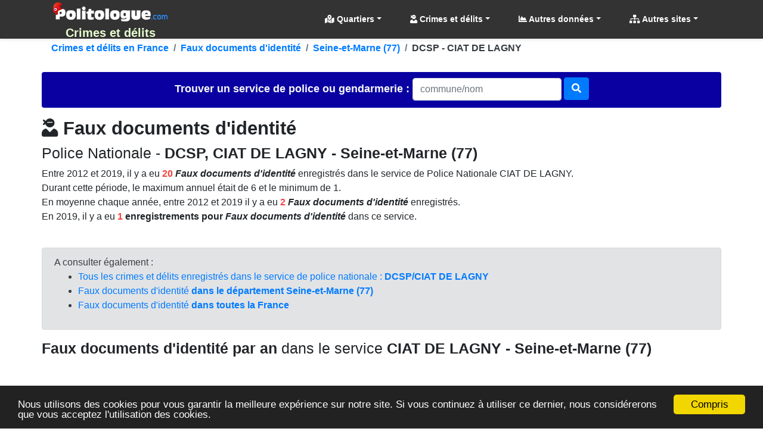

--- FILE ---
content_type: text/html; charset=utf-8
request_url: https://crimes.politologue.com/police-77-dcsp-ciat-de-lagny.uG9TKmjGvnjGSxEx-mjn-vjf4vwY/crime-faux-documents-d-identite.pj
body_size: 25311
content:
<!DOCTYPE html><html lang="fr" xml:lang="fr" xmlns="http://www.w3.org/1999/xhtml"><head><title>Faux documents d&#39;identit&#233;, police DCSP/CIAT DE LAGNY, Seine-et-Marne (77)</title><meta http-equiv="Content-Type" content="text/html; charset=UTF-8" /><meta http-equiv="X-UA-Compatible" content="IE=edge" /><meta name="viewport" content="width=device-width, initial-scale=1.0, maximum-scale=3.0, minimum-scale=1.0" /><meta name="author" content="politologue.com" /><meta name="copyright" content="politologue.com" /><meta name="robots" content="index,follow,noarchive" /><meta property="og:site_name" content="Politologue.com" /><meta property="og:url" content="http://crimes.politologue.com/police-77-dcsp-ciat-de-lagny.uG9TKmjGvnjGSxEx-mjn-vjf4vwY/crime-faux-documents-d-identite.pj" /><meta property="og:locale" content="fr_FR" /><meta property="og:type" content="article" /><meta property="og:title" content="CRIMES ET DELITS - Faux documents d'identit&#233;, police DCSP/CIAT DE LAGNY, Seine-et-Marne (77)" /><meta property="og:image" content="http://crimes.politologue.com/id/crimes/imgcrime.aspx?t=umjGvnPq7BnfnXjmfXjr6m8RHhcubkdEgXbmWkVEKH5R8TA6YSMwYH5R8Qdv7cTlZOL0rOi0KX7XhOLj" /><meta property="og:description" content='Statistiques et &#233;volution "Faux documents d&#39;identit&#233;" aupr&#232;s du service de police DCSP/CIAT DE LAGNY entre 2012 &#224; 2021' /><meta property="fb:app_id" content="1550232995280124" /><meta property="article:publisher" content="https://www.facebook.com/Politologue.com.officiel" /><meta name="twitter:title" content="CRIMES ET DELITS - Faux documents d'identit&#233;, police DCSP/CIAT DE LAGNY, Seine-et-Marne (77)" /><meta name="twitter:description" content='Statistiques et &#233;volution "Faux documents d&#39;identit&#233;" aupr&#232;s du service de police DCSP/CIAT DE LAGNY entre 2012 &#224; 2021' /><meta name="twitter:image:src" content="http://crimes.politologue.com/id/crimes/imgcrime.aspx?t=umjGvnPq7BnfnXjmfXjr6m8RHhcubkdEgXbmWkVEKH5R8TA6YSMwYH5R8Qdv7cTlZOL0rOi0KX7XhOLj" /><meta name="twitter:url" content="http://crimes.politologue.com/police-77-dcsp-ciat-de-lagny.uG9TKmjGvnjGSxEx-mjn-vjf4vwY/crime-faux-documents-d-identite.pj" /><meta name="twitter:site" content="@Politologue_com" /><meta name="twitter:creator" content="@Politologue_com" /><meta name="twitter:domain" content="Politologue" /><meta name="twitter:card" content="summary_large_image" /><meta name="apple-mobile-web-app-capable" content="yes" /><meta name="apple-mobile-web-app-status-bar-style" content="blue" /><meta name="format-detection" content="telephone=no" /><link rel="apple-touch-icon" href="https://www.politologue.com/i/Icon114.gif" /><meta http-equiv="refresh" content="900" /><link rel="canonical" href="http://crimes.politologue.com/police-77-dcsp-ciat-de-lagny.uG9TKmjGvnjGSxEx-mjn-vjf4vwY/crime-faux-documents-d-identite.pj" /><link rel="SHORTCUT ICON" type="images/x-icon" href="/favicon.ico" /><link rel="preconnect" href="https://www.googletagmanager.com" crossorigin="" /><link rel="preconnect" href="https://www.googletagservices.com" crossorigin="" /><link rel="preconnect" href="https://googleads.g.doubleclick.net" crossorigin="" /><link rel="preconnect" href="https://pagead2.googlesyndication.com" crossorigin="" /><link rel="preconnect" href="https://adservice.google.com" crossorigin="" /><link rel="preconnect" href="https://adservice.google.fr" crossorigin="" /><link rel="preconnect" href="https://use.fontawesome.com" crossorigin="" /><link rel="preconnect" href="https://stackpath.bootstrapcdn.com" crossorigin="" /><link rel="preconnect" href="https://code.jquery.com" crossorigin="" /><link rel="preconnect" href="https://fonts.gstatic.com" crossorigin="" /><link href="https://stackpath.bootstrapcdn.com/bootstrap/4.3.1/css/bootstrap.min.css" rel="stylesheet" type="text/css" /><link href="https://use.fontawesome.com/releases/v5.13.0/css/all.css" rel="stylesheet" type="text/css" /><script src="https://code.jquery.com/jquery-3.4.1.min.js"></script><script src="https://stackpath.bootstrapcdn.com/bootstrap/4.3.1/js/bootstrap.bundle.min.js"></script><link href="/css/combinedcss.aspx?dt=20200511" rel="stylesheet" type="text/css" /><script src="/js/combinedjs.aspx?dt=20200511"></script><script type="application/ld+json">{"@context":"http://schema.org","@type":"Organization","name":"Politologue","url":"https://www.politologue.com","sameAs":["https://www.facebook.com/Politologue.com.officiel/","https://plus.google.com/+Politologue","https://twitter.com/Politologue_com"]}</script><script async src="https://www.googletagmanager.com/gtag/js?id=UA-78703832-12"></script><script>function gtag(){dataLayer.push(arguments)}window.dataLayer=window.dataLayer||[];gtag("js",new Date);gtag("config","UA-78703832-12");gtag("config","UA-78703832-20")</script><script src="https://cdnjs.cloudflare.com/ajax/libs/Chart.js/2.9.3/Chart.min.js"></script><script src="/js/chartjswm.js"></script><script src="https://cdnjs.cloudflare.com/ajax/libs/jquery.tablesorter/2.31.3/js/jquery.tablesorter.min.js" integrity="sha256-dtGH1XcAyKopMui5x20KnPxuGuSx9Rs6piJB/4Oqu6I=" crossorigin="anonymous"></script><script defer src="//s7.addthis.com/js/300/addthis_widget.js#pubid=ra-57495fe1d49431a9"></script><script type="text/javascript">function setGraphZero(n,t){t.options.scales.yAxes[0].ticks.beginAtZero=!t.options.scales.yAxes[0].ticks.beginAtZero;t.update();t.options.scales.yAxes[0].ticks.beginAtZero?$("#"+n).text("Remettre le Y du graphique"):$("#"+n).text("Démarrer le graphique à zero en Y")}window.chartColors={red:"rgb(255, 99, 132)",darkred:"rgb(139, 0, 0)",orange:"rgb(255, 159, 64)",yellow:"rgb(255, 205, 86)",green:"rgb(75, 192, 192)",darkgreen:"rgb(0, 80, 0)",blue:"rgb(54, 162, 235)",darkblue:"rgb(0, 80, 134)",purple:"rgb(153, 102, 255)",grey:"rgb(201, 203, 207)",ChartGazole:"#fec303",ChartSP95:"#8cc626",ChartE85:"#0CC100",ChartGPLc:"#90CAF8",ChartE10:"#B4CF12",ChartSP98:"#629408"};var color=Chart.helpers.color</script><link href="/css/cssdeces.css" rel="stylesheet" /><style>.black{color:#000}h1,.h1{font-size:1.602rem}h2,.h2{font-size:1.424rem}h3,.h3{font-size:1.266rem}h4,.h4{font-size:1.125rem}h5,.h5{font-size:.889rem}h6,.h6{font-size:.79rem}@media(min-width:48rem){h1,.h1{font-size:2.441rem}h2,.h2{font-size:1.953rem}h3,.h3{font-size:1.563rem}h4,.h4{font-size:1.25rem}}.trImmat{background-color:rgba(221,255,203,.37) !important}.itemImmat{background-color:#f8fff4 !important}.trRad{background-color:rgba(255,232,232,.37) !important}.itemRad{background-color:#fdeded !important}.bg-obj{background-color:#0057a2}.bg-prog{background-color:#a24300}.bg-subdetail{background-color:#0a00a2}.crnum{color:#f74040}.italic{font-style:italic}</style><script async src="//pagead2.googlesyndication.com/pagead/js/adsbygoogle.js"></script><script>(adsbygoogle=window.adsbygoogle||[]).push({google_ad_client:"ca-pub-6890369573773430",enable_page_level_ads:!0})</script><meta name="description" content='Statistiques et évolution "Faux documents d&#39;identité" auprès du service de police DCSP/CIAT DE LAGNY entre 2012 à 2021' /><meta name="keywords" content="faux documents d'identité,dcsp,ciat de lagny,seine-et-marne,crime,crimes,délit,délits,statistique,évolution" /></head><body><form method="post" action="/police-77-dcsp-ciat-de-lagny.uG9TKmjGvnjGSxEx-mjn-vjf4vwY/crime-faux-documents-d-identite.pj" id="form1"><div class="aspNetHidden"><input type="hidden" name="__EVENTTARGET" id="__EVENTTARGET" value="" /><input type="hidden" name="__EVENTARGUMENT" id="__EVENTARGUMENT" value="" /><input type="hidden" name="__VIEWSTATE" id="__VIEWSTATE" value="4X4qpbtELRWPHYcNpNSBWxnjEtAeuRLQeJb2qUj4VoVzYeP2XLzITINeaFVqz8q2WuYQEtoKRiaTssTQUkts9S5mHgqV+V1BbliICx6CA2f6LkkTZ9N9fbvj7OByqCKxvLikHZE1mtGOZYep9A6y0w==" /></div><script type="text/javascript">function __doPostBack(n,t){theForm.onsubmit&&theForm.onsubmit()==!1||(theForm.__EVENTTARGET.value=n,theForm.__EVENTARGUMENT.value=t,theForm.submit())}var theForm=document.forms.form1;theForm||(theForm=document.form1)</script><div class="aspNetHidden"><input type="hidden" name="__VIEWSTATEGENERATOR" id="__VIEWSTATEGENERATOR" value="E45A617C" /><input type="hidden" name="__EVENTVALIDATION" id="__EVENTVALIDATION" value="GeM2EUDCSCAiWGCKKy4jp4m34Y2HxHUSyzz4qSLNQCgnsRGbcXzHa49/iXVOYKN0qzRjGe3ss62XhNWKTMGtrxmIC5xYEDq85HuLNcu66GRB+HrnoH3kRBk+/YSlJ9djKES2xFsDYo1vFZLBK+SBSA==" /></div><div class="container-fluid p-0"><header class="header-area" style="position:relative;width:100%"><nav class="navbar navbarmenu navbar-expand-lg navbar-polito sticky-top" id="stickyMenu"><div class="container"><a class="navbar-brand text-center p-0 m-0" href="/" style="max-height:65px"><img src="/i/logo.png" style="max-height:40px" class="img-fluid p-1 m-0" alt="Crimes et délits" title="Crimes et délits" /><br /><strong>Crimes et d&#233;lits</strong></a> <button class="navbar-toggler" type="button" data-toggle="collapse" data-target="#mobile_nav" aria-controls="mobile_nav" aria-expanded="false" aria-label="Toggle navigation"><span class="navbar-toggler-icon"></span></button><div class="collapse navbar-collapse" id="mobile_nav"><ul class="navbar-nav mr-auto mt-2 mt-lg-0 float-md-right"></ul><ul class="navbar-nav navbar-polito"><li class="nav-item dmenu dropdown"><a class="nav-link dropdown-toggle bold" href="#" id="navbarDropdownQRR" role="button" data-toggle="dropdown" aria-haspopup="true" aria-expanded="false"><i class="fas fa-map-marked-alt"></i> Quartiers</a><div class="dropdown-menu sm-menu p-0 scrollable-menu" aria-labelledby="navbarDropdown" style="background-color:#333"><div class="bg-light m-1"> <a href="/quartiers-de-reconquete-republicaine/" class="dropdown-item"><i class="fas fa-map-marked-alt"></i> Quartiers de Reconquête Républicaine (Carte de France) <sup class="red">Nouveau</sup></a></div></div></li><li class="nav-item dmenu dropdown"><a class="nav-link dropdown-toggle bold" href="#" id="navbarDropdown" role="button" data-toggle="dropdown" aria-haspopup="true" aria-expanded="false"><i class="fas fa-user-ninja"></i> Crimes et délits</a><div class="dropdown-menu sm-menu p-0 scrollable-menu" aria-labelledby="navbarDropdown" style="background-color:#333"><div class="bg-light m-1"><div class="h6 bg-dark text-light pt-2 pb-2 pl-3 bold">Palmarès</div><a href="/palmares-crimes-departements/" class="dropdown-item"><i class="fas fa-chart-line"></i> Palmarès par <strong>département</strong></a> <a href="/palmares-crimes-services/" class="dropdown-item"><i class="fas fa-chart-line"></i> Palmarès par <strong>service</strong></a> <div class="h6 bg-dark text-light pt-2 pb-2 pl-3 bold">Crimes et délits en France</div><a href="/departements/" class="dropdown-item"><i class="fas fa-list"></i> Par <strong>département</strong></a> <a href="/liste-crimes-et-delits/" class="dropdown-item"><i class="fas fa-list"></i> Liste des <strong>crimes et délits</strong></a> <a href="/liste-police-gendarmerie/" class="dropdown-item"><i class="fas fa-list"></i> Par <strong>service de police et gendarmerie</strong></a></div></div></li><li class="nav-item dropdown megamenu-li dmenu"><a class="nav-link dropdown-toggle bold" href="#" id="dropdownStats" data-toggle="dropdown" aria-haspopup="true" aria-expanded="false"><i class="fas fa-chart-area"></i> Autres données</a><div class="dropdown-menu megamenu sm-menu" aria-labelledby="dropdownStats" style="background-color:#333"><div class="row ml-1 mr-1 pt-1 pb-1 rounded" style="background-color:#fff;z-index:3000!important"><div class="col-sm-6 col-lg-4 border-right mb-4"><div class="h6 bg-dark text-light pt-2 pb-2 pl-3 rounded bold">Chômage en France</div><a href="https://www.politologue.com/chomage/" class="dropdown-item"><i class="fas fa-chart-bar"></i> Evolution du chômage depuis 1996</a> <div class="h6 bg-dark text-light pt-2 pb-2 pl-3 rounded bold mt-2">Population</div><a class="dropdown-item" href="https://www.politologue.com/population-france/"><i class="fas fa-chart-bar"></i> Évolution de la <strong>Population Française</strong></a> <a class="dropdown-item" href="https://www.politologue.com/population-mondiale/"><i class="fas fa-chart-bar"></i> Évolution de la <strong>Population Mondiale</strong></a></div><div class="col-sm-6 col-lg-4 border-right mb-4"><div class="h6 bg-dark text-light pt-2 pb-2 pl-3 rounded bold">Société</div><a class="dropdown-item" href="https://www.politologue.com/prenoms/"><i class="far fa-id-card"></i> <strong>Prénoms de naissance</strong></a> <a class="dropdown-item" href="https://www.politologue.com/nom-de-famille/"><i class="fas fa-user-shield"></i> <strong>Noms de famille de naissance</strong></a> <a class="dropdown-item" href="https://deces.politologue.com/"><i class="fas fa-hand-holding-heart"></i> <strong>Décès</strong> et <strong>espérance de vie</strong> en France</a> <div class="h6 bg-dark text-light pt-2 pb-2 pl-3 rounded bold mt-2">Elections</div><a class="dropdown-item" href="https://municipales.politologue.com/"><i class="far fa-id-card"></i> <strong>Elections Municipales</strong></a></div><div class="col-sm-6 col-lg-4 border-right mb-4"><div class="h6 bg-dark text-light pt-2 pb-2 pl-3 rounded bold">Economique et sociale</div><a class="dropdown-item" href="https://www.politologue.com/statistiques/"><i class="fas fa-chart-pie"></i> Statistiques économiques et sociales</a> <a class="dropdown-item" href="https://www.politologue.com/convertisseur-devises/"><i class="fas fa-money-bill-wave"></i> Cours des monnaies (euro, dollar etc...)</a> <a class="dropdown-item" href="https://societe.politologue.com/"><i class="fas fa-building"></i> <strong>Sociétés</strong> (immatriculations et radiations) <sup class="red">Nouveau</sup></a> <a class="dropdown-item" href="https://association.politologue.com/"><i class="fas fa-building"></i> <strong>Associations</strong> (subventions de l'État) <sup class="red">Nouveau</sup></a></div><div class="col-sm-6 col-lg-4 border-right mb-4"><div class="h6 bg-dark text-light pt-2 pb-2 pl-3 rounded bold">Automobile</div><a class="dropdown-item" href="https://www.politologue.com/accidents/"><i class="fas fa-road"></i> <strong>Accidents</strong> de la route</a> <a class="dropdown-item" href="https://www.carburants.org/radars/statistiques/"><i class="fas fa-tachometer-alt"></i> <strong>Radars</strong> routiers automatiques</a> <a class="dropdown-item" href="https://www.carburants.org/statistiques/evolution-prix-essence/"><i class="fas fa-gas-pump"></i> Prix des <strong>carburants</strong></a> <div class="h6 bg-dark text-light pt-2 pb-2 pl-3 rounded bold mt-2">Santé</div><a class="dropdown-item" href="https://coronavirus.politologue.com/"><i class="fas fa-file-medical-alt"></i> Evolution du <strong>Coronavirus / Covid19</strong></a> <a class="dropdown-item" href="https://medicaments.politologue.com/"><i class="fas fa-book-medical"></i> <strong>Remboursements des médicaments</strong></a></div><div class="col-sm-6 col-lg-4 border-right mb-4"><div class="h6 bg-dark text-light pt-2 pb-2 pl-3 rounded bold">Éducation nationale &amp; Services publics</div><a href="https://www.politologue.com/ecoles/" class="dropdown-item"><i class="fas fa-school"></i> <strong>Écoles Public/Privé</strong></a> <a href="https://www.politologue.com/service-public/" class="dropdown-item"><i class="fas fa-city"></i> <strong>Les services publics de France</strong></a> <a href="https://www.politologue.com/musees-de-france/" class="dropdown-item"><i class="fas fa-university"></i> <strong>Musées en France</strong></a> <a href="https://www.politologue.com/code-postal/" class="dropdown-item"><i class="fas fa-city"></i> <strong>Codes postaux</strong></a></div><div class="col-sm-6 col-lg-4 border-right mb-4"><div class="h6 bg-dark text-light pt-2 pb-2 pl-3 rounded bold">Argent public</div><a href="https://www.politologue.com/aides-a-la-presse/" class="dropdown-item"><i class="fas fa-newspaper"></i> <strong>Aides à la presse</strong></a> <a href="https://www.politologue.com/impot-sur-le-revenu/" class="dropdown-item"><i class="fas fa-piggy-bank"></i> <strong>Impôt sur le revenu</strong> en France</a> <a href="https://www.politologue.com/dette/" class="dropdown-item"><i class="fas fa-piggy-bank"></i> <strong>Dettes publiques</strong> des états</a> <a href="https://www.politologue.com/Dotation/" class="dropdown-item"><i class="fas fa-piggy-bank"></i> La <strong>Dotation (Réserve Sénateurs)</strong></a> <a href="https://www.politologue.com/ReserveParlementaire/" class="dropdown-item"><i class="fas fa-piggy-bank"></i> La <strong>Réserve Parlementaire (Députés)</strong></a></div></div></div></li><li class="nav-item dmenu dropdown"><a class="nav-link dropdown-toggle bold" href="#" id="navbarDropdownSites" role="button" data-toggle="dropdown" aria-haspopup="true" aria-expanded="false"><i class="fas fa-sitemap"></i> Autres sites</a><div class="dropdown-menu sm-menu p-0" aria-labelledby="navbarDropdownSites" style="background-color:#333"><div class="bg-light m-1"> <a class="dropdown-item bold" href="https://www.politologue.com/" title="Classement des personnalités politiques"><img src="https://www.politologue.com/favicon.ico" style="width:16px;height:16px" loading="lazy" alt="politologue" /> Politologue</a> <a class="dropdown-item bold" href="https://www.carburants.org/" title="Prix des carburants"><img src="https://www.carburants.org/favicon.ico" style="width:16px;height:16px" loading="lazy" alt="Carburants" /> Prix des carburants</a> <a class="dropdown-item bold" href="https://www.sismologue.net/" title="Tremblements de terre en temps réel"><img src="https://www.sismologue.net/favicon.ico" style="width:16px;height:16px" loading="lazy" alt="sismologue" /> Tremblements de terre</a> <a class="dropdown-item bold" href="https://www.les-prenoms.org/" title="Prénoms fille et garçon"><img src="https://www.les-prenoms.org/favicon.ico" style="width:16px;height:16px" loading="lazy" alt="prénoms" /> Prénoms garçon et fille</a> <a class="dropdown-item bold" href="https://www.prénom.net/" title="Popularité des Prénoms"><img src="https://www.prénom.net/favicon.ico" style="width:16px;height:16px" loading="lazy" alt="prénoms" /> Popularité des prénoms</a> <a class="dropdown-item bold" href="https://www.conjugaisons.net/" title="Conjugaisons des verbes"><img src="https://www.conjugaisons.net/favicon.ico" style="width:16px;height:16px" loading="lazy" alt="conjugaisons" /> Conjugaison des verbes</a> <a class="dropdown-item bold" href="https://www.compteur.net/" title="Compteurs de la dette, population etc..."><img src="https://www.compteur.net/favicon.ico" style="width:16px;height:16px" loading="lazy" alt="compteur" /> Compteurs (dette, population etc...)</a></div></div></li></ul></div></div></nav></header><div class="container-fluid main-container"><div class="container p-0"><nav aria-label="breadcrumb" class="navbread2 rounded"><ol class="breadcrumb pt-1 pb-1 arr-right2 font-weight-bold breadcrumbnav2 bg-transparent m-0" style="overflow:auto;white-space:nowrap;display:block" itemscope itemtype="http://schema.org/BreadcrumbList"><li class="breadcrumb-item" style="display:inline" itemprop="itemListElement" itemscope itemtype="http://schema.org/ListItem"><a itemprop="item" href="/" title="Crimes et d&#233;lits en France">Crimes et d&#233;lits en France<meta itemprop="name" content="Crimes et d&#233;lits en France" /></a><meta itemprop="position" content="-1" /></li><li class="breadcrumb-item" style="display:inline" itemprop="itemListElement" itemscope itemtype="http://schema.org/ListItem"><a itemprop="item" href="/crime-faux-documents-d-identite.pj" title="Faux documents d'identit&#233;">Faux documents d&#39;identit&#233;<meta itemprop="name" content="Faux documents d'identit&#233;" /></a><meta itemprop="position" content="0" /></li><li class="breadcrumb-item" style="display:inline" itemprop="itemListElement" itemscope itemtype="http://schema.org/ListItem"><a itemprop="item" href="/crime-faux-documents-d-identite.pj/departement-seine-et-marne.77" title="Seine-et-Marne (77)">Seine-et-Marne (77)<meta itemprop="name" content="Seine-et-Marne (77)" /></a><meta itemprop="position" content="1" /></li><li class="breadcrumb-item text-dark" style="display:inline">DCSP - CIAT DE LAGNY</li></ol></nav></div><br /><div class="container p-0"><div id="services" class="pb-3"><br class="d-block d-sm-none" /><div class="form-horizontal text-center"><div id="scrollable-dropdown-menu" style="background-color:#0a00a2;padding-bottom:10px;padding-top:10px" class="rounded"><div id="ContentPlaceHolder1_UCCrimesSearchBox_pnl1" onkeypress="javascript:return WebForm_FireDefaultButton(event, 'ContentPlaceHolder1_UCCrimesSearchBox_btnService')"><label class="control-label bold text-light" style="font-size:large">Trouver un service <br class="d-block d-sm-none" />de police ou gendarmerie :&nbsp;</label><input name="ctl00$ContentPlaceHolder1$UCCrimesSearchBox$txtService" id="ContentPlaceHolder1_UCCrimesSearchBox_txtService" class="typeahead form-control" type="text" placeholder="commune/nom" style="width:250px;margin:auto" /> <a id="ContentPlaceHolder1_UCCrimesSearchBox_btnService" type="submit" class="btn btn-primary" href="javascript:__doPostBack('ctl00$ContentPlaceHolder1$UCCrimesSearchBox$btnService','')" style="margin-top:-3px"><i class="fa fa-search"></i></a></div></div></div><script type="text/javascript">var services=new Bloodhound({datumTokenizer:Bloodhound.tokenizers.whitespace,queryTokenizer:Bloodhound.tokenizers.whitespace,remote:{url:"/data/crimes/findservice.aspx?r=%QUERY",wildcard:"%QUERY",rateLimitBy:"throttle",rateLimitWait:0}});$("#services .typeahead").typeahead(null,{name:"services",display:"value",source:services,hint:!0,highlight:!0,minLength:1,limit:Infinity,templates:{empty:'<div class="empty-message">\nService non trouvé\n<\/div>'}});jQuery("#services").on("typeahead:selected",function(n,t){console.log(t.id);window.location=t.id})</script></div><div id="ContentPlaceHolder1_UCCrimes_pnlServiceCrime"><h1 class="h2 bold"><i class="fas fa-user-ninja"></i> Faux documents d&#39;identit&#233;</h1><h2 class="h3">Police Nationale - <strong>DCSP, CIAT DE LAGNY - Seine-et-Marne (77)</strong></h2><div class="addthis_inline_share_toolbox"></div><p>Entre 2012 et 2019, il y a eu <strong><span class="crnum">20</span> <i>Faux documents d&#39;identit&#233;</i></strong> enregistrés dans le service de Police Nationale CIAT DE LAGNY.<br /> Durant cette période, le maximum annuel était de 6 et le minimum de 1.<br /> En moyenne chaque année, entre 2012 et 2019 il y a eu <strong><span class="crnum">2</span> <i>Faux documents d&#39;identit&#233;</i></strong> enregistrés.<br /> En 2019, il y a eu <strong><span class="crnum">1</span> enregistrements pour <i>Faux documents d&#39;identit&#233;</i></strong> dans ce service.<br /><br /></p><div class="alert alert-secondary d-block">A consulter également :<br /><ul><li><a href="/police-77-dcsp-ciat-de-lagny.uG9TKmjGvnjGSxEx-mjn-vjf4vwY">Tous les crimes et délits enregistrés dans le service de police nationale : <strong>DCSP/CIAT DE LAGNY</strong></a></li><li><a href="/crime-faux-documents-d-identite.pj/departement-seine-et-marne.77">Faux documents d&#39;identit&#233; <strong>dans le département Seine-et-Marne (77)</strong></a></li><li><a href="/crime-faux-documents-d-identite.pj">Faux documents d&#39;identit&#233; <strong>dans toutes la France</strong></a></li></ul></div><h2 class="h3"><strong>Faux documents d&#39;identit&#233; par an</strong> dans le service <strong>CIAT DE LAGNY - Seine-et-Marne (77)</strong></h2><br /><script async src="https://pagead2.googlesyndication.com/pagead/js/adsbygoogle.js"></script><div class="d-block text-center"><ins class="adsbygoogle leaderboard-lg banner-md banner-sm mrec-xs mx-lg-auto mx-auto" style="display:inline-block" data-ad-client="ca-pub-6890369573773430" data-ad-slot="4007039569" data-ad-format="auto" data-full-width-responsive="false"></ins><script>(adsbygoogle=window.adsbygoogle||[]).push({})</script></div><br /><div class="row"><div class="col-md-12"><h3 class="h4">Totaux</h3><div class="table-responsive-md"><table class="table table-sm table-hover small table-striped table-bordered tablecollapse tablesorterwhite" id="ContentPlaceHolder1_UCCrimes_Crimes_Annee"><thead><tr class="bg-subdetail text-light headings"><th class="text-center align-middle">Année</th><th class="text-center align-middle">Nombre</th></tr></thead><tbody><tr><td class="text-center align-middle">2019</td><td class="text-center align-middle">1</td></tr><tr><td class="text-center align-middle">2018</td><td class="text-center align-middle">4</td></tr><tr><td class="text-center align-middle">2017</td><td class="text-center align-middle">1</td></tr><tr><td class="text-center align-middle">2016</td><td class="text-center align-middle">3</td></tr><tr><td class="text-center align-middle">2015</td><td class="text-center align-middle">3</td></tr><tr><td class="text-center align-middle">2014</td><td class="text-center align-middle">1</td></tr><tr><td class="text-center align-middle">2013</td><td class="text-center align-middle">6</td></tr><tr><td class="text-center align-middle">2012</td><td class="text-center align-middle">1</td></tr></tbody></table></div><script>$(function(){$("#ContentPlaceHolder1_UCCrimes_Crimes_Annee").tablesorter()});var tbl_ContentPlaceHolder1_UCCrimes=$("#ContentPlaceHolder1_UCCrimes_Crimes_Annee");tbl_ContentPlaceHolder1_UCCrimes.tablesorter({textExtraction:function(n){return $(n).text().replace(/[$£€%]/g,"").replace(/[,]/g,".").replace(/ /g,"")}})</script></div><div class="col-md-12"><div class="card bg-dark text-white"><div class="card-header"><h2 class="h4 text-center">Evolution par an pour : Faux documents d&#39;identit&#233;</h2></div><div class="card-body m-0 p-1"><canvas id="ContentPlaceHolder1_UCCrimes_UCChartServiceAnneesTotal_chartDecesNb" class="chartDeces"></canvas><script>fillchartAnnees("ContentPlaceHolder1_UCCrimes_UCChartServiceAnneesTotal_chartDecesNb",{chartData:[{ChartTitle:"Evolution (DCSP/CIAT DE LAGNY)§Faux documents d'identité",LabelTitle:"Année : {0}",XStart:0,XEnd:0,XStartDate:"0001-01-01T00:00:00",XEndDate:"0001-01-01T00:00:00",decimalYAxis:0,datas:[{Annees:[{n:1,a:2012},{n:6,a:2013},{n:1,a:2014},{n:3,a:2015},{n:3,a:2016},{n:1,a:2017},{n:4,a:2018},{n:1,a:2019}],Dates:[],Title:"Title Tous",SerieName:"Enregistrements",ColorSerie:"red",fill:!0,lblTitle:"Enregistrements Total : {0}",lblDecimalsLength:0,lineborderWidth:2,spanGaps:!0}]}],mapDepartementData:[]}.chartData[0],2023,8,!0,"annee","line",!0,2)</script><small class="gray d-block bg-white text-center"><i>Compilé avec les données officielles sur Datagouv en OpenData</i></small></div></div></div><div class="col-md-12"><script async src="https://pagead2.googlesyndication.com/pagead/js/adsbygoogle.js"></script><div class="d-block text-center"><ins class="adsbygoogle leaderboard-lg banner-md banner-sm mrec-xs mx-lg-auto mx-auto" style="display:inline-block" data-ad-client="ca-pub-6890369573773430" data-ad-slot="4007039569" data-ad-format="auto" data-full-width-responsive="false"></ins><script>(adsbygoogle=window.adsbygoogle||[]).push({})</script></div></div><div class="col-md-12"><hr /><h2 class="h3">Liste des crimes et délits enregistrés dans le service de police <strong>DCSP, CIAT DE LAGNY</strong></h2><p>Ci dessous, tous les types de crimes et délits dans le service de police nationale DCSP, CIAT DE LAGNY, Seine-et-Marne (77)<br /> Cliquez sur l'un des éléments pour voir l'évolution de celui-ci dans le service DCSP, CIAT DE LAGNY.<br /></p><div class="table-responsive-md"><table class="table table-sm table-hover small table-striped table-bordered tablecollapse tablesorterwhite" id="ContentPlaceHolder1_UCCrimes_Services"><thead><tr class="bg-subdetail text-light headings"><th class="text-center align-middle">Crime ou délit</th><th class="text-center align-middle">2021</th><th class="text-center align-middle small">Var.</th><th class="text-center align-middle">2020</th><th class="text-center align-middle small">Var.</th><th class="text-center align-middle">2019</th><th class="text-center align-middle small">Var.</th><th class="text-center align-middle">2018</th><th class="text-center align-middle small">Var.</th><th class="text-center align-middle">2017</th><th class="text-center align-middle small">Var.</th><th class="text-center align-middle">2016</th><th class="text-center align-middle small">Var.</th><th class="text-center align-middle">2015</th><th class="text-center align-middle small">Var.</th><th class="text-center align-middle">2014</th><th class="text-center align-middle small">Var.</th><th class="text-center align-middle">2013</th><th class="text-center align-middle small">Var.</th><th class="text-center align-middle">2012</th></tr></thead><tbody><tr><td class="text-left align-middle bold"><a href="/police-77-dcsp-ciat-de-lagny.uG9TKmjGvnjGSxEx-mjn-vjf4vwY/crime-reglements-de-compte-entre-malfaireurs.j" class="d-block">Règlements de compte entre malfaireurs</a></td><td class="text-right align-middle bold"></td><td class="text-right align-middle small"></td><td class="text-right align-middle"></td><td class="text-right align-middle small"></td><td class="text-right align-middle">0</td><td class="text-right align-middle small"></td><td class="text-right align-middle">0</td><td class="text-right align-middle small"></td><td class="text-right align-middle">0</td><td class="text-right align-middle small"></td><td class="text-right align-middle">0</td><td class="text-right align-middle small"></td><td class="text-right align-middle">0</td><td class="text-right align-middle small"></td><td class="text-right align-middle">0</td><td class="text-right align-middle small"></td><td class="text-right align-middle">0</td><td class="text-right align-middle small"></td><td class="text-right align-middle">0</td></tr><tr><td class="text-left align-middle bold"><a href="/police-77-dcsp-ciat-de-lagny.uG9TKmjGvnjGSxEx-mjn-vjf4vwY/crime-reglements-de-compte-entre-malfaiteurs.j" class="d-block">Règlements de compte entre malfaiteurs</a></td><td class="text-right align-middle bold"></td><td class="text-right align-middle small"></td><td class="text-right align-middle"></td><td class="text-right align-middle small"></td><td class="text-right align-middle">0</td><td class="text-right align-middle small"></td><td class="text-right align-middle">0</td><td class="text-right align-middle small"></td><td class="text-right align-middle">0</td><td class="text-right align-middle small"></td><td class="text-right align-middle">0</td><td class="text-right align-middle small"></td><td class="text-right align-middle">0</td><td class="text-right align-middle small"></td><td class="text-right align-middle">0</td><td class="text-right align-middle small"></td><td class="text-right align-middle">0</td><td class="text-right align-middle small"></td><td class="text-right align-middle">0</td></tr><tr><td class="text-left align-middle bold"><a href="/police-77-dcsp-ciat-de-lagny.uG9TKmjGvnjGSxEx-mjn-vjf4vwY/crime-reglements-de-compte-entre-malfaiteurs.j" class="d-block">Règlements de compte entre malfaiteurs</a></td><td class="text-right align-middle bold"></td><td class="text-right align-middle small"></td><td class="text-right align-middle"></td><td class="text-right align-middle small"></td><td class="text-right align-middle">0</td><td class="text-right align-middle small"></td><td class="text-right align-middle">0</td><td class="text-right align-middle small"></td><td class="text-right align-middle">0</td><td class="text-right align-middle small"></td><td class="text-right align-middle">0</td><td class="text-right align-middle small"></td><td class="text-right align-middle">0</td><td class="text-right align-middle small"></td><td class="text-right align-middle">0</td><td class="text-right align-middle small"></td><td class="text-right align-middle">0</td><td class="text-right align-middle small"></td><td class="text-right align-middle">0</td></tr><tr><td class="text-left align-middle bold"><a href="/police-77-dcsp-ciat-de-lagny.uG9TKmjGvnjGSxEx-mjn-vjf4vwY/crime-homicides-pour-voler-et-a-l-occasion-de-vols.q" class="d-block">Homicides pour voler et à l'occasion de vols</a></td><td class="text-right align-middle bold"></td><td class="text-right align-middle small"></td><td class="text-right align-middle"></td><td class="text-right align-middle small"></td><td class="text-right align-middle">0</td><td class="text-right align-middle small"></td><td class="text-right align-middle">0</td><td class="text-right align-middle small"></td><td class="text-right align-middle">0</td><td class="text-right align-middle small"></td><td class="text-right align-middle">0</td><td class="text-right align-middle small"></td><td class="text-right align-middle">0</td><td class="text-right align-middle small"></td><td class="text-right align-middle">0</td><td class="text-right align-middle small"></td><td class="text-right align-middle">0</td><td class="text-right align-middle small"></td><td class="text-right align-middle">0</td></tr><tr><td class="text-left align-middle bold"><a href="/police-77-dcsp-ciat-de-lagny.uG9TKmjGvnjGSxEx-mjn-vjf4vwY/crime-homicides-pour-d-autres-motifs.z" class="d-block">Homicides pour d'autres motifs</a></td><td class="text-right align-middle bold"></td><td class="text-right align-middle small"></td><td class="text-right align-middle"></td><td class="text-right align-middle small"></td><td class="text-right align-middle">1</td><td class="text-right align-middle small"><span style="color:#f00">++Infini%</span></td><td class="text-right align-middle">0</td><td class="text-right align-middle small"></td><td class="text-right align-middle">0</td><td class="text-right align-middle small"></td><td class="text-right align-middle">0</td><td class="text-right align-middle small"></td><td class="text-right align-middle">0</td><td class="text-right align-middle small"></td><td class="text-right align-middle">0</td><td class="text-right align-middle small"><span style="color:#008000">-100,00%</span></td><td class="text-right align-middle">4</td><td class="text-right align-middle small"><span style="color:#f00">++Infini%</span></td><td class="text-right align-middle">0</td></tr><tr><td class="text-left align-middle bold"><a href="/police-77-dcsp-ciat-de-lagny.uG9TKmjGvnjGSxEx-mjn-vjf4vwY/crime-tentatives-d-homicides-pour-voler-et-a-l-occasion-de-vols.x" class="d-block">Tentatives d'homicides pour voler et à l'occasion de vols</a></td><td class="text-right align-middle bold"></td><td class="text-right align-middle small"></td><td class="text-right align-middle"></td><td class="text-right align-middle small"></td><td class="text-right align-middle">0</td><td class="text-right align-middle small"><span style="color:#008000">-100,00%</span></td><td class="text-right align-middle">1</td><td class="text-right align-middle small"><span style="color:#f00">++Infini%</span></td><td class="text-right align-middle">0</td><td class="text-right align-middle small"></td><td class="text-right align-middle">0</td><td class="text-right align-middle small"></td><td class="text-right align-middle">0</td><td class="text-right align-middle small"></td><td class="text-right align-middle">0</td><td class="text-right align-middle small"></td><td class="text-right align-middle">0</td><td class="text-right align-middle small"></td><td class="text-right align-middle">0</td></tr><tr><td class="text-left align-middle bold"><a href="/police-77-dcsp-ciat-de-lagny.uG9TKmjGvnjGSxEx-mjn-vjf4vwY/crime-tentatives-homicides-pour-d-autres-motifs.p" class="d-block">Tentatives homicides pour d'autres motifs</a></td><td class="text-right align-middle bold"></td><td class="text-right align-middle small"></td><td class="text-right align-middle"></td><td class="text-right align-middle small"></td><td class="text-right align-middle">4</td><td class="text-right align-middle small"><span style="color:#f00">+300,00%</span></td><td class="text-right align-middle">1</td><td class="text-right align-middle small"><span style="color:#008000">-80,00%</span></td><td class="text-right align-middle">5</td><td class="text-right align-middle small"><span style="color:#f00">+150,00%</span></td><td class="text-right align-middle">2</td><td class="text-right align-middle small"><span style="color:#f00">++Infini%</span></td><td class="text-right align-middle">0</td><td class="text-right align-middle small"></td><td class="text-right align-middle">0</td><td class="text-right align-middle small"></td><td class="text-right align-middle">0</td><td class="text-right align-middle small"><span style="color:#008000">-100,00%</span></td><td class="text-right align-middle">1</td></tr><tr><td class="text-left align-middle bold"><a href="/police-77-dcsp-ciat-de-lagny.uG9TKmjGvnjGSxEx-mjn-vjf4vwY/crime-coups-et-blessures-volontaires-suivis-de-mort.w" class="d-block">Coups et blessures volontaires suivis de mort</a></td><td class="text-right align-middle bold"></td><td class="text-right align-middle small"></td><td class="text-right align-middle"></td><td class="text-right align-middle small"></td><td class="text-right align-middle">0</td><td class="text-right align-middle small"></td><td class="text-right align-middle">0</td><td class="text-right align-middle small"></td><td class="text-right align-middle">0</td><td class="text-right align-middle small"></td><td class="text-right align-middle">0</td><td class="text-right align-middle small"></td><td class="text-right align-middle">0</td><td class="text-right align-middle small"></td><td class="text-right align-middle">0</td><td class="text-right align-middle small"></td><td class="text-right align-middle">0</td><td class="text-right align-middle small"></td><td class="text-right align-middle">0</td></tr><tr><td class="text-left align-middle bold"><a href="/police-77-dcsp-ciat-de-lagny.uG9TKmjGvnjGSxEx-mjn-vjf4vwY/crime-autres-coups-et-blessures-volontaires-criminels-ou-correctionnels.i" class="d-block">Autres coups et blessures volontaires criminels ou correctionnels</a></td><td class="text-right align-middle bold"></td><td class="text-right align-middle small"></td><td class="text-right align-middle"></td><td class="text-right align-middle small"></td><td class="text-right align-middle">180</td><td class="text-right align-middle small"><span style="color:#008000">-33,82%</span></td><td class="text-right align-middle">272</td><td class="text-right align-middle small"><span style="color:#008000">-1,81%</span></td><td class="text-right align-middle">277</td><td class="text-right align-middle small"><span style="color:#f00">+16,88%</span></td><td class="text-right align-middle">237</td><td class="text-right align-middle small"><span style="color:#808080">0%</span></td><td class="text-right align-middle">237</td><td class="text-right align-middle small"><span style="color:#008000">-13,82%</span></td><td class="text-right align-middle">275</td><td class="text-right align-middle small"><span style="color:#008000">-4,18%</span></td><td class="text-right align-middle">287</td><td class="text-right align-middle small"><span style="color:#f00">+26,43%</span></td><td class="text-right align-middle">227</td></tr><tr><td class="text-left align-middle bold"><a href="/police-77-dcsp-ciat-de-lagny.uG9TKmjGvnjGSxEx-mjn-vjf4vwY/crime-prises-d-otages-a-l-occasion-de-vols.n" class="d-block">Prises d'otages à l'occasion de vols</a></td><td class="text-right align-middle bold"></td><td class="text-right align-middle small"></td><td class="text-right align-middle"></td><td class="text-right align-middle small"></td><td class="text-right align-middle">0</td><td class="text-right align-middle small"></td><td class="text-right align-middle">0</td><td class="text-right align-middle small"></td><td class="text-right align-middle">0</td><td class="text-right align-middle small"></td><td class="text-right align-middle">0</td><td class="text-right align-middle small"></td><td class="text-right align-middle">0</td><td class="text-right align-middle small"></td><td class="text-right align-middle">0</td><td class="text-right align-middle small"></td><td class="text-right align-middle">0</td><td class="text-right align-middle small"></td><td class="text-right align-middle">0</td></tr><tr><td class="text-left align-middle bold"><a href="/police-77-dcsp-ciat-de-lagny.uG9TKmjGvnjGSxEx-mjn-vjf4vwY/crime-prises-d-otages-dans-un-autre-but.t" class="d-block">Prises d'otages dans un autre but</a></td><td class="text-right align-middle bold"></td><td class="text-right align-middle small"></td><td class="text-right align-middle"></td><td class="text-right align-middle small"></td><td class="text-right align-middle">0</td><td class="text-right align-middle small"></td><td class="text-right align-middle">0</td><td class="text-right align-middle small"></td><td class="text-right align-middle">0</td><td class="text-right align-middle small"></td><td class="text-right align-middle">0</td><td class="text-right align-middle small"></td><td class="text-right align-middle">0</td><td class="text-right align-middle small"></td><td class="text-right align-middle">0</td><td class="text-right align-middle small"></td><td class="text-right align-middle">0</td><td class="text-right align-middle small"></td><td class="text-right align-middle">0</td></tr><tr><td class="text-left align-middle bold"><a href="/police-77-dcsp-ciat-de-lagny.uG9TKmjGvnjGSxEx-mjn-vjf4vwY/crime-sequestrations.A" class="d-block">Sequestrations</a></td><td class="text-right align-middle bold"></td><td class="text-right align-middle small"></td><td class="text-right align-middle"></td><td class="text-right align-middle small"></td><td class="text-right align-middle">10</td><td class="text-right align-middle small"><span style="color:#f00">+150,00%</span></td><td class="text-right align-middle">4</td><td class="text-right align-middle small"><span style="color:#008000">-33,33%</span></td><td class="text-right align-middle">6</td><td class="text-right align-middle small"><span style="color:#f00">+20,00%</span></td><td class="text-right align-middle">5</td><td class="text-right align-middle small"><span style="color:#f00">+66,67%</span></td><td class="text-right align-middle">3</td><td class="text-right align-middle small"><span style="color:#808080">0%</span></td><td class="text-right align-middle">3</td><td class="text-right align-middle small"><span style="color:#f00">+200,00%</span></td><td class="text-right align-middle">1</td><td class="text-right align-middle small"><span style="color:#808080">0%</span></td><td class="text-right align-middle">1</td></tr><tr><td class="text-left align-middle bold"><a href="/police-77-dcsp-ciat-de-lagny.uG9TKmjGvnjGSxEx-mjn-vjf4vwY/crime-sequestrations.A" class="d-block">Séquestrations</a></td><td class="text-right align-middle bold"></td><td class="text-right align-middle small"></td><td class="text-right align-middle"></td><td class="text-right align-middle small"></td><td class="text-right align-middle">10</td><td class="text-right align-middle small"><span style="color:#f00">+150,00%</span></td><td class="text-right align-middle">4</td><td class="text-right align-middle small"><span style="color:#008000">-33,33%</span></td><td class="text-right align-middle">6</td><td class="text-right align-middle small"><span style="color:#f00">+20,00%</span></td><td class="text-right align-middle">5</td><td class="text-right align-middle small"><span style="color:#f00">+66,67%</span></td><td class="text-right align-middle">3</td><td class="text-right align-middle small"><span style="color:#808080">0%</span></td><td class="text-right align-middle">3</td><td class="text-right align-middle small"><span style="color:#f00">+200,00%</span></td><td class="text-right align-middle">1</td><td class="text-right align-middle small"><span style="color:#808080">0%</span></td><td class="text-right align-middle">1</td></tr><tr><td class="text-left align-middle bold"><a href="/police-77-dcsp-ciat-de-lagny.uG9TKmjGvnjGSxEx-mjn-vjf4vwY/crime-menaces-ou-chantages-pour-extorsion-de-fonds.B" class="d-block">Menaces ou chantages pour extorsion de fonds</a></td><td class="text-right align-middle bold"></td><td class="text-right align-middle small"></td><td class="text-right align-middle"></td><td class="text-right align-middle small"></td><td class="text-right align-middle">14</td><td class="text-right align-middle small"><span style="color:#008000">-30,00%</span></td><td class="text-right align-middle">20</td><td class="text-right align-middle small"><span style="color:#f00">+66,67%</span></td><td class="text-right align-middle">12</td><td class="text-right align-middle small"><span style="color:#008000">-14,29%</span></td><td class="text-right align-middle">14</td><td class="text-right align-middle small"><span style="color:#008000">-6,67%</span></td><td class="text-right align-middle">15</td><td class="text-right align-middle small"><span style="color:#808080">0%</span></td><td class="text-right align-middle">15</td><td class="text-right align-middle small"><span style="color:#008000">-34,78%</span></td><td class="text-right align-middle">23</td><td class="text-right align-middle small"><span style="color:#f00">+130,00%</span></td><td class="text-right align-middle">10</td></tr><tr><td class="text-left align-middle bold"><a href="/police-77-dcsp-ciat-de-lagny.uG9TKmjGvnjGSxEx-mjn-vjf4vwY/crime-menaces-ou-chantages-dans-un-autre-but.C" class="d-block">Menaces ou chantages dans un autre but</a></td><td class="text-right align-middle bold"></td><td class="text-right align-middle small"></td><td class="text-right align-middle"></td><td class="text-right align-middle small"></td><td class="text-right align-middle">87</td><td class="text-right align-middle small"><span style="color:#008000">-16,35%</span></td><td class="text-right align-middle">104</td><td class="text-right align-middle small"><span style="color:#f00">+9,47%</span></td><td class="text-right align-middle">95</td><td class="text-right align-middle small"><span style="color:#008000">-8,65%</span></td><td class="text-right align-middle">104</td><td class="text-right align-middle small"><span style="color:#f00">+9,47%</span></td><td class="text-right align-middle">95</td><td class="text-right align-middle small"><span style="color:#f00">+4,40%</span></td><td class="text-right align-middle">91</td><td class="text-right align-middle small"><span style="color:#f00">+3,41%</span></td><td class="text-right align-middle">88</td><td class="text-right align-middle small"><span style="color:#008000">-3,30%</span></td><td class="text-right align-middle">91</td></tr><tr><td class="text-left align-middle bold"><a href="/police-77-dcsp-ciat-de-lagny.uG9TKmjGvnjGSxEx-mjn-vjf4vwY/crime-atteintes-a-la-dignite-et-a-la-personnalite.D" class="d-block">Atteintes à la dignité et à la personnalité</a></td><td class="text-right align-middle bold"></td><td class="text-right align-middle small"></td><td class="text-right align-middle"></td><td class="text-right align-middle small"></td><td class="text-right align-middle">32</td><td class="text-right align-middle small"><span style="color:#008000">-25,58%</span></td><td class="text-right align-middle">43</td><td class="text-right align-middle small"><span style="color:#f00">+59,26%</span></td><td class="text-right align-middle">27</td><td class="text-right align-middle small"><span style="color:#008000">-22,86%</span></td><td class="text-right align-middle">35</td><td class="text-right align-middle small"><span style="color:#f00">+6,06%</span></td><td class="text-right align-middle">33</td><td class="text-right align-middle small"><span style="color:#f00">+6,45%</span></td><td class="text-right align-middle">31</td><td class="text-right align-middle small"><span style="color:#f00">+416,67%</span></td><td class="text-right align-middle">6</td><td class="text-right align-middle small"><span style="color:#008000">-66,67%</span></td><td class="text-right align-middle">18</td></tr><tr><td class="text-left align-middle bold"><a href="/police-77-dcsp-ciat-de-lagny.uG9TKmjGvnjGSxEx-mjn-vjf4vwY/crime-violations-de-domicile.E" class="d-block">Violations de domicile</a></td><td class="text-right align-middle bold"></td><td class="text-right align-middle small"></td><td class="text-right align-middle"></td><td class="text-right align-middle small"></td><td class="text-right align-middle">9</td><td class="text-right align-middle small"><span style="color:#008000">-25,00%</span></td><td class="text-right align-middle">12</td><td class="text-right align-middle small"><span style="color:#008000">-33,33%</span></td><td class="text-right align-middle">18</td><td class="text-right align-middle small"><span style="color:#f00">+50,00%</span></td><td class="text-right align-middle">12</td><td class="text-right align-middle small"><span style="color:#008000">-7,69%</span></td><td class="text-right align-middle">13</td><td class="text-right align-middle small"><span style="color:#f00">+44,44%</span></td><td class="text-right align-middle">9</td><td class="text-right align-middle small"><span style="color:#f00">+125,00%</span></td><td class="text-right align-middle">4</td><td class="text-right align-middle small"><span style="color:#f00">+300,00%</span></td><td class="text-right align-middle">1</td></tr><tr><td class="text-left align-middle bold"><a href="/police-77-dcsp-ciat-de-lagny.uG9TKmjGvnjGSxEx-mjn-vjf4vwY/crime-vols-a-main-armee-contre-des-etablissements-financiers.F" class="d-block">Vols à main armée contre des établissements financiers</a></td><td class="text-right align-middle bold"></td><td class="text-right align-middle small"></td><td class="text-right align-middle"></td><td class="text-right align-middle small"></td><td class="text-right align-middle">0</td><td class="text-right align-middle small"></td><td class="text-right align-middle">0</td><td class="text-right align-middle small"></td><td class="text-right align-middle">0</td><td class="text-right align-middle small"><span style="color:#008000">-100,00%</span></td><td class="text-right align-middle">1</td><td class="text-right align-middle small"><span style="color:#f00">++Infini%</span></td><td class="text-right align-middle">0</td><td class="text-right align-middle small"></td><td class="text-right align-middle">0</td><td class="text-right align-middle small"></td><td class="text-right align-middle">0</td><td class="text-right align-middle small"><span style="color:#008000">-100,00%</span></td><td class="text-right align-middle">1</td></tr><tr><td class="text-left align-middle bold"><a href="/police-77-dcsp-ciat-de-lagny.uG9TKmjGvnjGSxEx-mjn-vjf4vwY/crime-vols-a-main-armee-contre-des-etablissements-industriels-ou-commerciaux.jm" class="d-block">Vols à main armée contre des établissements industriels ou commerciaux</a></td><td class="text-right align-middle bold"></td><td class="text-right align-middle small"></td><td class="text-right align-middle"></td><td class="text-right align-middle small"></td><td class="text-right align-middle">2</td><td class="text-right align-middle small"><span style="color:#f00">+100,00%</span></td><td class="text-right align-middle">1</td><td class="text-right align-middle small"><span style="color:#008000">-50,00%</span></td><td class="text-right align-middle">2</td><td class="text-right align-middle small"><span style="color:#808080">0%</span></td><td class="text-right align-middle">2</td><td class="text-right align-middle small"><span style="color:#008000">-50,00%</span></td><td class="text-right align-middle">4</td><td class="text-right align-middle small"><span style="color:#f00">++Infini%</span></td><td class="text-right align-middle">0</td><td class="text-right align-middle small"><span style="color:#008000">-100,00%</span></td><td class="text-right align-middle">2</td><td class="text-right align-middle small"><span style="color:#f00">+100,00%</span></td><td class="text-right align-middle">1</td></tr><tr><td class="text-left align-middle bold"><a href="/police-77-dcsp-ciat-de-lagny.uG9TKmjGvnjGSxEx-mjn-vjf4vwY/crime-vols-a-main-armee-contre-des-ets-industriels-ou-commerciaux.jm" class="d-block">Vols à main armée contre des éts industriels ou commerciaux</a></td><td class="text-right align-middle bold"></td><td class="text-right align-middle small"></td><td class="text-right align-middle"></td><td class="text-right align-middle small"></td><td class="text-right align-middle">2</td><td class="text-right align-middle small"><span style="color:#f00">+100,00%</span></td><td class="text-right align-middle">1</td><td class="text-right align-middle small"><span style="color:#008000">-50,00%</span></td><td class="text-right align-middle">2</td><td class="text-right align-middle small"><span style="color:#808080">0%</span></td><td class="text-right align-middle">2</td><td class="text-right align-middle small"><span style="color:#008000">-50,00%</span></td><td class="text-right align-middle">4</td><td class="text-right align-middle small"><span style="color:#f00">++Infini%</span></td><td class="text-right align-middle">0</td><td class="text-right align-middle small"><span style="color:#008000">-100,00%</span></td><td class="text-right align-middle">2</td><td class="text-right align-middle small"><span style="color:#f00">+100,00%</span></td><td class="text-right align-middle">1</td></tr><tr><td class="text-left align-middle bold"><a href="/police-77-dcsp-ciat-de-lagny.uG9TKmjGvnjGSxEx-mjn-vjf4vwY/crime-vols-a-main-armee-contre-des-entreprises-de-transports-de-fonds.jj" class="d-block">Vols à main armée contre des entreprises de transports de fonds</a></td><td class="text-right align-middle bold"></td><td class="text-right align-middle small"></td><td class="text-right align-middle"></td><td class="text-right align-middle small"></td><td class="text-right align-middle">0</td><td class="text-right align-middle small"></td><td class="text-right align-middle">0</td><td class="text-right align-middle small"></td><td class="text-right align-middle">0</td><td class="text-right align-middle small"></td><td class="text-right align-middle">0</td><td class="text-right align-middle small"></td><td class="text-right align-middle">0</td><td class="text-right align-middle small"></td><td class="text-right align-middle">0</td><td class="text-right align-middle small"><span style="color:#008000">-100,00%</span></td><td class="text-right align-middle">1</td><td class="text-right align-middle small"><span style="color:#f00">++Infini%</span></td><td class="text-right align-middle">0</td></tr><tr><td class="text-left align-middle bold"><a href="/police-77-dcsp-ciat-de-lagny.uG9TKmjGvnjGSxEx-mjn-vjf4vwY/crime-vols-a-main-armee-contre-des-particuliers-a-leur-domicile.jq" class="d-block">Vols à main armée contre des particuliers à leur domicile</a></td><td class="text-right align-middle bold"></td><td class="text-right align-middle small"></td><td class="text-right align-middle"></td><td class="text-right align-middle small"></td><td class="text-right align-middle">1</td><td class="text-right align-middle small"><span style="color:#f00">++Infini%</span></td><td class="text-right align-middle">0</td><td class="text-right align-middle small"><span style="color:#008000">-100,00%</span></td><td class="text-right align-middle">1</td><td class="text-right align-middle small"><span style="color:#f00">++Infini%</span></td><td class="text-right align-middle">0</td><td class="text-right align-middle small"></td><td class="text-right align-middle">0</td><td class="text-right align-middle small"></td><td class="text-right align-middle">0</td><td class="text-right align-middle small"><span style="color:#008000">-100,00%</span></td><td class="text-right align-middle">2</td><td class="text-right align-middle small"><span style="color:#808080">0%</span></td><td class="text-right align-middle">2</td></tr><tr><td class="text-left align-middle bold"><a href="/police-77-dcsp-ciat-de-lagny.uG9TKmjGvnjGSxEx-mjn-vjf4vwY/crime-autres-vols-a-main-armee.jz" class="d-block">Autres vols à main armée</a></td><td class="text-right align-middle bold"></td><td class="text-right align-middle small"></td><td class="text-right align-middle"></td><td class="text-right align-middle small"></td><td class="text-right align-middle">3</td><td class="text-right align-middle small"><span style="color:#f00">+50,00%</span></td><td class="text-right align-middle">2</td><td class="text-right align-middle small"><span style="color:#f00">+100,00%</span></td><td class="text-right align-middle">1</td><td class="text-right align-middle small"><span style="color:#008000">-83,33%</span></td><td class="text-right align-middle">6</td><td class="text-right align-middle small"><span style="color:#f00">+500,00%</span></td><td class="text-right align-middle">1</td><td class="text-right align-middle small"><span style="color:#008000">-80,00%</span></td><td class="text-right align-middle">5</td><td class="text-right align-middle small"><span style="color:#008000">-16,67%</span></td><td class="text-right align-middle">6</td><td class="text-right align-middle small"><span style="color:#008000">-50,00%</span></td><td class="text-right align-middle">12</td></tr><tr><td class="text-left align-middle bold"><a href="/police-77-dcsp-ciat-de-lagny.uG9TKmjGvnjGSxEx-mjn-vjf4vwY/crime-vols-avec-armes-blanches-contre-des-etablissements-financiers-commerciaux-ou-industriels.jx" class="d-block">Vols avec armes blanches contre des établissements financiers, commerciaux ou industriels</a></td><td class="text-right align-middle bold"></td><td class="text-right align-middle small"></td><td class="text-right align-middle"></td><td class="text-right align-middle small"></td><td class="text-right align-middle">2</td><td class="text-right align-middle small"><span style="color:#008000">-33,33%</span></td><td class="text-right align-middle">3</td><td class="text-right align-middle small"><span style="color:#f00">++Infini%</span></td><td class="text-right align-middle">0</td><td class="text-right align-middle small"><span style="color:#008000">-100,00%</span></td><td class="text-right align-middle">1</td><td class="text-right align-middle small"><span style="color:#f00">++Infini%</span></td><td class="text-right align-middle">0</td><td class="text-right align-middle small"><span style="color:#008000">-100,00%</span></td><td class="text-right align-middle">2</td><td class="text-right align-middle small"><span style="color:#008000">-33,33%</span></td><td class="text-right align-middle">3</td><td class="text-right align-middle small"><span style="color:#f00">+50,00%</span></td><td class="text-right align-middle">2</td></tr><tr><td class="text-left align-middle bold"><a href="/police-77-dcsp-ciat-de-lagny.uG9TKmjGvnjGSxEx-mjn-vjf4vwY/crime-vols-avec-armes-blanches-contre-des-etablissements-financiers-commerciaux-ou-industriels.jx" class="d-block">Vols avec armes blanches contre des établissements financiers,commerciaux ou industriels</a></td><td class="text-right align-middle bold"></td><td class="text-right align-middle small"></td><td class="text-right align-middle"></td><td class="text-right align-middle small"></td><td class="text-right align-middle">2</td><td class="text-right align-middle small"><span style="color:#008000">-33,33%</span></td><td class="text-right align-middle">3</td><td class="text-right align-middle small"><span style="color:#f00">++Infini%</span></td><td class="text-right align-middle">0</td><td class="text-right align-middle small"><span style="color:#008000">-100,00%</span></td><td class="text-right align-middle">1</td><td class="text-right align-middle small"><span style="color:#f00">++Infini%</span></td><td class="text-right align-middle">0</td><td class="text-right align-middle small"><span style="color:#008000">-100,00%</span></td><td class="text-right align-middle">2</td><td class="text-right align-middle small"><span style="color:#008000">-33,33%</span></td><td class="text-right align-middle">3</td><td class="text-right align-middle small"><span style="color:#f00">+50,00%</span></td><td class="text-right align-middle">2</td></tr><tr><td class="text-left align-middle bold"><a href="/police-77-dcsp-ciat-de-lagny.uG9TKmjGvnjGSxEx-mjn-vjf4vwY/crime-vols-avec-armes-blanches-contre-des-particuliers-a-leur-domicile.jp" class="d-block">Vols avec armes blanches contre des particuliers à leur domicile</a></td><td class="text-right align-middle bold"></td><td class="text-right align-middle small"></td><td class="text-right align-middle"></td><td class="text-right align-middle small"></td><td class="text-right align-middle">0</td><td class="text-right align-middle small"></td><td class="text-right align-middle">0</td><td class="text-right align-middle small"><span style="color:#008000">-100,00%</span></td><td class="text-right align-middle">1</td><td class="text-right align-middle small"><span style="color:#808080">0%</span></td><td class="text-right align-middle">1</td><td class="text-right align-middle small"><span style="color:#808080">0%</span></td><td class="text-right align-middle">1</td><td class="text-right align-middle small"><span style="color:#808080">0%</span></td><td class="text-right align-middle">1</td><td class="text-right align-middle small"><span style="color:#808080">0%</span></td><td class="text-right align-middle">1</td><td class="text-right align-middle small"><span style="color:#f00">++Infini%</span></td><td class="text-right align-middle">0</td></tr><tr><td class="text-left align-middle bold"><a href="/police-77-dcsp-ciat-de-lagny.uG9TKmjGvnjGSxEx-mjn-vjf4vwY/crime-autres-vols-avec-armes-blanches.jw" class="d-block">Autres vols avec armes blanches</a></td><td class="text-right align-middle bold"></td><td class="text-right align-middle small"></td><td class="text-right align-middle"></td><td class="text-right align-middle small"></td><td class="text-right align-middle">2</td><td class="text-right align-middle small"><span style="color:#f00">+100,00%</span></td><td class="text-right align-middle">1</td><td class="text-right align-middle small"><span style="color:#008000">-66,67%</span></td><td class="text-right align-middle">3</td><td class="text-right align-middle small"><span style="color:#f00">+50,00%</span></td><td class="text-right align-middle">2</td><td class="text-right align-middle small"><span style="color:#808080">0%</span></td><td class="text-right align-middle">2</td><td class="text-right align-middle small"><span style="color:#008000">-60,00%</span></td><td class="text-right align-middle">5</td><td class="text-right align-middle small"><span style="color:#f00">+25,00%</span></td><td class="text-right align-middle">4</td><td class="text-right align-middle small"><span style="color:#f00">+300,00%</span></td><td class="text-right align-middle">1</td></tr><tr><td class="text-left align-middle bold"><a href="/police-77-dcsp-ciat-de-lagny.uG9TKmjGvnjGSxEx-mjn-vjf4vwY/crime-vols-violents-sans-arme-contre-des-etablissements-financiers-commerciaux-ou-industriels.ji" class="d-block">Vols violents sans arme contre des établissements financiers, commerciaux ou industriels</a></td><td class="text-right align-middle bold"></td><td class="text-right align-middle small"></td><td class="text-right align-middle"></td><td class="text-right align-middle small"></td><td class="text-right align-middle">1</td><td class="text-right align-middle small"><span style="color:#008000">-50,00%</span></td><td class="text-right align-middle">2</td><td class="text-right align-middle small"><span style="color:#008000">-50,00%</span></td><td class="text-right align-middle">4</td><td class="text-right align-middle small"><span style="color:#f00">+100,00%</span></td><td class="text-right align-middle">2</td><td class="text-right align-middle small"><span style="color:#f00">+100,00%</span></td><td class="text-right align-middle">1</td><td class="text-right align-middle small"><span style="color:#808080">0%</span></td><td class="text-right align-middle">1</td><td class="text-right align-middle small"><span style="color:#808080">0%</span></td><td class="text-right align-middle">1</td><td class="text-right align-middle small"><span style="color:#f00">++Infini%</span></td><td class="text-right align-middle">0</td></tr><tr><td class="text-left align-middle bold"><a href="/police-77-dcsp-ciat-de-lagny.uG9TKmjGvnjGSxEx-mjn-vjf4vwY/crime-vols-violents-sans-arme-contre-des-etablissements-financiers-commerciaux-ou-industriels.ji" class="d-block">Vols violents sans arme contre des établissements financiers,commerciaux ou industriels</a></td><td class="text-right align-middle bold"></td><td class="text-right align-middle small"></td><td class="text-right align-middle"></td><td class="text-right align-middle small"></td><td class="text-right align-middle">1</td><td class="text-right align-middle small"><span style="color:#008000">-50,00%</span></td><td class="text-right align-middle">2</td><td class="text-right align-middle small"><span style="color:#008000">-50,00%</span></td><td class="text-right align-middle">4</td><td class="text-right align-middle small"><span style="color:#f00">+100,00%</span></td><td class="text-right align-middle">2</td><td class="text-right align-middle small"><span style="color:#f00">+100,00%</span></td><td class="text-right align-middle">1</td><td class="text-right align-middle small"><span style="color:#808080">0%</span></td><td class="text-right align-middle">1</td><td class="text-right align-middle small"><span style="color:#808080">0%</span></td><td class="text-right align-middle">1</td><td class="text-right align-middle small"><span style="color:#f00">++Infini%</span></td><td class="text-right align-middle">0</td></tr><tr><td class="text-left align-middle bold"><a href="/police-77-dcsp-ciat-de-lagny.uG9TKmjGvnjGSxEx-mjn-vjf4vwY/crime-vols-violents-sans-arme-contre-des-particuliers-a-leur-domicile.jn" class="d-block">Vols violents sans arme contre des particuliers à leur domicile</a></td><td class="text-right align-middle bold"></td><td class="text-right align-middle small"></td><td class="text-right align-middle"></td><td class="text-right align-middle small"></td><td class="text-right align-middle">3</td><td class="text-right align-middle small"><span style="color:#f00">++Infini%</span></td><td class="text-right align-middle">0</td><td class="text-right align-middle small"><span style="color:#008000">-100,00%</span></td><td class="text-right align-middle">1</td><td class="text-right align-middle small"><span style="color:#808080">0%</span></td><td class="text-right align-middle">1</td><td class="text-right align-middle small"><span style="color:#808080">0%</span></td><td class="text-right align-middle">1</td><td class="text-right align-middle small"><span style="color:#808080">0%</span></td><td class="text-right align-middle">1</td><td class="text-right align-middle small"><span style="color:#008000">-50,00%</span></td><td class="text-right align-middle">2</td><td class="text-right align-middle small"><span style="color:#808080">0%</span></td><td class="text-right align-middle">2</td></tr><tr><td class="text-left align-middle bold"><a href="/police-77-dcsp-ciat-de-lagny.uG9TKmjGvnjGSxEx-mjn-vjf4vwY/crime-vols-violents-sans-arme-contre-des-femmes-sur-voie-publique-ou-autre-lieu-public.jt" class="d-block">Vols violents sans arme contre des femmes sur voie publique ou autre lieu public</a></td><td class="text-right align-middle bold"></td><td class="text-right align-middle small"></td><td class="text-right align-middle"></td><td class="text-right align-middle small"></td><td class="text-right align-middle">14</td><td class="text-right align-middle small"><span style="color:#008000">-60,00%</span></td><td class="text-right align-middle">35</td><td class="text-right align-middle small"><span style="color:#008000">-30,00%</span></td><td class="text-right align-middle">50</td><td class="text-right align-middle small"><span style="color:#008000">-23,08%</span></td><td class="text-right align-middle">65</td><td class="text-right align-middle small"><span style="color:#f00">+8,33%</span></td><td class="text-right align-middle">60</td><td class="text-right align-middle small"><span style="color:#008000">-49,58%</span></td><td class="text-right align-middle">119</td><td class="text-right align-middle small"><span style="color:#008000">-22,73%</span></td><td class="text-right align-middle">154</td><td class="text-right align-middle small"><span style="color:#f00">+60,42%</span></td><td class="text-right align-middle">96</td></tr><tr><td class="text-left align-middle bold"><a href="/police-77-dcsp-ciat-de-lagny.uG9TKmjGvnjGSxEx-mjn-vjf4vwY/crime-vols-violents-sans-arme-contre-d-autres-victimes.jA" class="d-block">Vols violents sans arme contre d'autres victimes</a></td><td class="text-right align-middle bold"></td><td class="text-right align-middle small"></td><td class="text-right align-middle"></td><td class="text-right align-middle small"></td><td class="text-right align-middle">28</td><td class="text-right align-middle small"><span style="color:#008000">-58,21%</span></td><td class="text-right align-middle">67</td><td class="text-right align-middle small"><span style="color:#f00">+28,85%</span></td><td class="text-right align-middle">52</td><td class="text-right align-middle small"><span style="color:#008000">-21,21%</span></td><td class="text-right align-middle">66</td><td class="text-right align-middle small"><span style="color:#008000">-2,94%</span></td><td class="text-right align-middle">68</td><td class="text-right align-middle small"><span style="color:#008000">-8,11%</span></td><td class="text-right align-middle">74</td><td class="text-right align-middle small"><span style="color:#008000">-26,73%</span></td><td class="text-right align-middle">101</td><td class="text-right align-middle small"><span style="color:#f00">+12,22%</span></td><td class="text-right align-middle">90</td></tr><tr><td class="text-left align-middle bold"><a href="/police-77-dcsp-ciat-de-lagny.uG9TKmjGvnjGSxEx-mjn-vjf4vwY/crime-cambriolages-de-locaux-d-habitations-principales.jB" class="d-block">Cambriolages de locaux d'habitations principales</a></td><td class="text-right align-middle bold"></td><td class="text-right align-middle small"></td><td class="text-right align-middle"></td><td class="text-right align-middle small"></td><td class="text-right align-middle">111</td><td class="text-right align-middle small"><span style="color:#008000">-68,73%</span></td><td class="text-right align-middle">355</td><td class="text-right align-middle small"><span style="color:#f00">+6,61%</span></td><td class="text-right align-middle">333</td><td class="text-right align-middle small"><span style="color:#008000">-4,58%</span></td><td class="text-right align-middle">349</td><td class="text-right align-middle small"><span style="color:#008000">-22,62%</span></td><td class="text-right align-middle">451</td><td class="text-right align-middle small"><span style="color:#f00">+6,12%</span></td><td class="text-right align-middle">425</td><td class="text-right align-middle small"><span style="color:#008000">-7,41%</span></td><td class="text-right align-middle">459</td><td class="text-right align-middle small"><span style="color:#f00">+14,75%</span></td><td class="text-right align-middle">400</td></tr><tr><td class="text-left align-middle bold"><a href="/police-77-dcsp-ciat-de-lagny.uG9TKmjGvnjGSxEx-mjn-vjf4vwY/crime-cambriolages-de-residences-secondaires.jC" class="d-block">Cambriolages de résidences secondaires</a></td><td class="text-right align-middle bold"></td><td class="text-right align-middle small"></td><td class="text-right align-middle"></td><td class="text-right align-middle small"></td><td class="text-right align-middle">5</td><td class="text-right align-middle small"><span style="color:#008000">-54,55%</span></td><td class="text-right align-middle">11</td><td class="text-right align-middle small"><span style="color:#f00">+120,00%</span></td><td class="text-right align-middle">5</td><td class="text-right align-middle small"><span style="color:#008000">-44,44%</span></td><td class="text-right align-middle">9</td><td class="text-right align-middle small"><span style="color:#008000">-18,18%</span></td><td class="text-right align-middle">11</td><td class="text-right align-middle small"><span style="color:#f00">+83,33%</span></td><td class="text-right align-middle">6</td><td class="text-right align-middle small"><span style="color:#f00">+20,00%</span></td><td class="text-right align-middle">5</td><td class="text-right align-middle small"><span style="color:#f00">++Infini%</span></td><td class="text-right align-middle">0</td></tr><tr><td class="text-left align-middle bold"><a href="/police-77-dcsp-ciat-de-lagny.uG9TKmjGvnjGSxEx-mjn-vjf4vwY/crime-camb-de-locaux-industriels-commerciaux-ou-financiers.jD" class="d-block">Camb.de locaux industriels, commerciaux ou financiers</a></td><td class="text-right align-middle bold"></td><td class="text-right align-middle small"></td><td class="text-right align-middle"></td><td class="text-right align-middle small"></td><td class="text-right align-middle">28</td><td class="text-right align-middle small"><span style="color:#f00">+180,00%</span></td><td class="text-right align-middle">10</td><td class="text-right align-middle small"><span style="color:#008000">-65,52%</span></td><td class="text-right align-middle">29</td><td class="text-right align-middle small"><span style="color:#008000">-19,44%</span></td><td class="text-right align-middle">36</td><td class="text-right align-middle small"><span style="color:#008000">-41,94%</span></td><td class="text-right align-middle">62</td><td class="text-right align-middle small"><span style="color:#008000">-4,62%</span></td><td class="text-right align-middle">65</td><td class="text-right align-middle small"><span style="color:#f00">+22,64%</span></td><td class="text-right align-middle">53</td><td class="text-right align-middle small"><span style="color:#808080">0%</span></td><td class="text-right align-middle">53</td></tr><tr><td class="text-left align-middle bold"><a href="/police-77-dcsp-ciat-de-lagny.uG9TKmjGvnjGSxEx-mjn-vjf4vwY/crime-cambriolages-d-autres-lieux.jE" class="d-block">Cambriolages d'autres lieux</a></td><td class="text-right align-middle bold"></td><td class="text-right align-middle small"></td><td class="text-right align-middle"></td><td class="text-right align-middle small"></td><td class="text-right align-middle">41</td><td class="text-right align-middle small"><span style="color:#008000">-12,77%</span></td><td class="text-right align-middle">47</td><td class="text-right align-middle small"><span style="color:#008000">-40,51%</span></td><td class="text-right align-middle">79</td><td class="text-right align-middle small"><span style="color:#f00">+25,40%</span></td><td class="text-right align-middle">63</td><td class="text-right align-middle small"><span style="color:#808080">0%</span></td><td class="text-right align-middle">63</td><td class="text-right align-middle small"><span style="color:#f00">+57,50%</span></td><td class="text-right align-middle">40</td><td class="text-right align-middle small"><span style="color:#f00">+300,00%</span></td><td class="text-right align-middle">10</td><td class="text-right align-middle small"><span style="color:#008000">-41,18%</span></td><td class="text-right align-middle">17</td></tr><tr><td class="text-left align-middle bold"><a href="/police-77-dcsp-ciat-de-lagny.uG9TKmjGvnjGSxEx-mjn-vjf4vwY/crime-vols-avec-entree-par-ruse-en-tous-lieux.jF" class="d-block">Vols avec entrée par ruse en tous lieux</a></td><td class="text-right align-middle bold"></td><td class="text-right align-middle small"></td><td class="text-right align-middle"></td><td class="text-right align-middle small"></td><td class="text-right align-middle">6</td><td class="text-right align-middle small"><span style="color:#008000">-62,50%</span></td><td class="text-right align-middle">16</td><td class="text-right align-middle small"><span style="color:#008000">-5,88%</span></td><td class="text-right align-middle">17</td><td class="text-right align-middle small"><span style="color:#f00">+30,77%</span></td><td class="text-right align-middle">13</td><td class="text-right align-middle small"><span style="color:#f00">+160,00%</span></td><td class="text-right align-middle">5</td><td class="text-right align-middle small"><span style="color:#008000">-37,50%</span></td><td class="text-right align-middle">8</td><td class="text-right align-middle small"><span style="color:#008000">-55,56%</span></td><td class="text-right align-middle">18</td><td class="text-right align-middle small"><span style="color:#f00">+157,14%</span></td><td class="text-right align-middle">7</td></tr><tr><td class="text-left align-middle bold"><a href="/police-77-dcsp-ciat-de-lagny.uG9TKmjGvnjGSxEx-mjn-vjf4vwY/crime-vols-a-la-tire.qm" class="d-block">Vols à la tire</a></td><td class="text-right align-middle bold"></td><td class="text-right align-middle small"></td><td class="text-right align-middle"></td><td class="text-right align-middle small"></td><td class="text-right align-middle">61</td><td class="text-right align-middle small"><span style="color:#008000">-56,74%</span></td><td class="text-right align-middle">141</td><td class="text-right align-middle small"><span style="color:#f00">+243,90%</span></td><td class="text-right align-middle">41</td><td class="text-right align-middle small"><span style="color:#008000">-29,31%</span></td><td class="text-right align-middle">58</td><td class="text-right align-middle small"><span style="color:#f00">+65,71%</span></td><td class="text-right align-middle">35</td><td class="text-right align-middle small"><span style="color:#008000">-20,45%</span></td><td class="text-right align-middle">44</td><td class="text-right align-middle small"><span style="color:#f00">+69,23%</span></td><td class="text-right align-middle">26</td><td class="text-right align-middle small"><span style="color:#008000">-25,71%</span></td><td class="text-right align-middle">35</td></tr><tr><td class="text-left align-middle bold"><a href="/police-77-dcsp-ciat-de-lagny.uG9TKmjGvnjGSxEx-mjn-vjf4vwY/crime-vols-a-l-etalage.qj" class="d-block">Vols à l'étalage</a></td><td class="text-right align-middle bold"></td><td class="text-right align-middle small"></td><td class="text-right align-middle"></td><td class="text-right align-middle small"></td><td class="text-right align-middle">49</td><td class="text-right align-middle small"><span style="color:#f00">+48,48%</span></td><td class="text-right align-middle">33</td><td class="text-right align-middle small"><span style="color:#008000">-5,71%</span></td><td class="text-right align-middle">35</td><td class="text-right align-middle small"><span style="color:#008000">-33,96%</span></td><td class="text-right align-middle">53</td><td class="text-right align-middle small"><span style="color:#f00">+39,47%</span></td><td class="text-right align-middle">38</td><td class="text-right align-middle small"><span style="color:#008000">-34,48%</span></td><td class="text-right align-middle">58</td><td class="text-right align-middle small"><span style="color:#f00">+23,40%</span></td><td class="text-right align-middle">47</td><td class="text-right align-middle small"><span style="color:#008000">-32,86%</span></td><td class="text-right align-middle">70</td></tr><tr><td class="text-left align-middle bold"><a href="/police-77-dcsp-ciat-de-lagny.uG9TKmjGvnjGSxEx-mjn-vjf4vwY/crime-vols-de-vehicules-de-transport-avec-fret.qq" class="d-block">Vols de véhicules de transport avec frêt</a></td><td class="text-right align-middle bold"></td><td class="text-right align-middle small"></td><td class="text-right align-middle"></td><td class="text-right align-middle small"></td><td class="text-right align-middle">0</td><td class="text-right align-middle small"></td><td class="text-right align-middle">0</td><td class="text-right align-middle small"><span style="color:#008000">-100,00%</span></td><td class="text-right align-middle">1</td><td class="text-right align-middle small"><span style="color:#808080">0%</span></td><td class="text-right align-middle">1</td><td class="text-right align-middle small"><span style="color:#f00">++Infini%</span></td><td class="text-right align-middle">0</td><td class="text-right align-middle small"></td><td class="text-right align-middle">0</td><td class="text-right align-middle small"><span style="color:#008000">-100,00%</span></td><td class="text-right align-middle">1</td><td class="text-right align-middle small"><span style="color:#808080">0%</span></td><td class="text-right align-middle">1</td></tr><tr><td class="text-left align-middle bold"><a href="/police-77-dcsp-ciat-de-lagny.uG9TKmjGvnjGSxEx-mjn-vjf4vwY/crime-vols-d-automobiles.qz" class="d-block">Vols d'automobiles</a></td><td class="text-right align-middle bold"></td><td class="text-right align-middle small"></td><td class="text-right align-middle"></td><td class="text-right align-middle small"></td><td class="text-right align-middle">71</td><td class="text-right align-middle small"><span style="color:#008000">-70,66%</span></td><td class="text-right align-middle">242</td><td class="text-right align-middle small"><span style="color:#f00">+19,80%</span></td><td class="text-right align-middle">202</td><td class="text-right align-middle small"><span style="color:#008000">-14,41%</span></td><td class="text-right align-middle">236</td><td class="text-right align-middle small"><span style="color:#008000">-2,07%</span></td><td class="text-right align-middle">241</td><td class="text-right align-middle small"><span style="color:#008000">-2,43%</span></td><td class="text-right align-middle">247</td><td class="text-right align-middle small"><span style="color:#008000">-5,73%</span></td><td class="text-right align-middle">262</td><td class="text-right align-middle small"><span style="color:#f00">+1,16%</span></td><td class="text-right align-middle">259</td></tr><tr><td class="text-left align-middle bold"><a href="/police-77-dcsp-ciat-de-lagny.uG9TKmjGvnjGSxEx-mjn-vjf4vwY/crime-vols-de-vehicules-motorises-a-2-roues.qx" class="d-block">Vols de véhicules motorisés à 2 roues</a></td><td class="text-right align-middle bold"></td><td class="text-right align-middle small"></td><td class="text-right align-middle"></td><td class="text-right align-middle small"></td><td class="text-right align-middle">34</td><td class="text-right align-middle small"><span style="color:#f00">+30,77%</span></td><td class="text-right align-middle">26</td><td class="text-right align-middle small"><span style="color:#008000">-7,14%</span></td><td class="text-right align-middle">28</td><td class="text-right align-middle small"><span style="color:#008000">-53,33%</span></td><td class="text-right align-middle">60</td><td class="text-right align-middle small"><span style="color:#f00">+15,38%</span></td><td class="text-right align-middle">52</td><td class="text-right align-middle small"><span style="color:#008000">-13,33%</span></td><td class="text-right align-middle">60</td><td class="text-right align-middle small"><span style="color:#f00">+11,11%</span></td><td class="text-right align-middle">54</td><td class="text-right align-middle small"><span style="color:#008000">-1,82%</span></td><td class="text-right align-middle">55</td></tr><tr><td class="text-left align-middle bold"><a href="/police-77-dcsp-ciat-de-lagny.uG9TKmjGvnjGSxEx-mjn-vjf4vwY/crime-vols-a-la-roulotte.qp" class="d-block">Vols à la roulotte</a></td><td class="text-right align-middle bold"></td><td class="text-right align-middle small"></td><td class="text-right align-middle"></td><td class="text-right align-middle small"></td><td class="text-right align-middle">147</td><td class="text-right align-middle small"><span style="color:#008000">-61,62%</span></td><td class="text-right align-middle">383</td><td class="text-right align-middle small"><span style="color:#008000">-31,24%</span></td><td class="text-right align-middle">557</td><td class="text-right align-middle small"><span style="color:#008000">-6,39%</span></td><td class="text-right align-middle">595</td><td class="text-right align-middle small"><span style="color:#f00">+28,51%</span></td><td class="text-right align-middle">463</td><td class="text-right align-middle small"><span style="color:#008000">-9,57%</span></td><td class="text-right align-middle">512</td><td class="text-right align-middle small"><span style="color:#f00">+7,34%</span></td><td class="text-right align-middle">477</td><td class="text-right align-middle small"><span style="color:#f00">+25,86%</span></td><td class="text-right align-middle">379</td></tr><tr><td class="text-left align-middle bold"><a href="/police-77-dcsp-ciat-de-lagny.uG9TKmjGvnjGSxEx-mjn-vjf4vwY/crime-vols-d-accessoires-sur-vehicules-a-moteur-immatricules.qw" class="d-block">Vols d''accessoires sur véhicules à moteur immatriculés</a></td><td class="text-right align-middle bold"></td><td class="text-right align-middle small"></td><td class="text-right align-middle"></td><td class="text-right align-middle small"></td><td class="text-right align-middle">58</td><td class="text-right align-middle small"><span style="color:#008000">-69,15%</span></td><td class="text-right align-middle">188</td><td class="text-right align-middle small"><span style="color:#f00">+2,17%</span></td><td class="text-right align-middle">184</td><td class="text-right align-middle small"><span style="color:#f00">+35,29%</span></td><td class="text-right align-middle">136</td><td class="text-right align-middle small"><span style="color:#008000">-20,93%</span></td><td class="text-right align-middle">172</td><td class="text-right align-middle small"><span style="color:#008000">-26,50%</span></td><td class="text-right align-middle">234</td><td class="text-right align-middle small"><span style="color:#008000">-2,09%</span></td><td class="text-right align-middle">239</td><td class="text-right align-middle small"><span style="color:#f00">+40,59%</span></td><td class="text-right align-middle">170</td></tr><tr><td class="text-left align-middle bold"><a href="/police-77-dcsp-ciat-de-lagny.uG9TKmjGvnjGSxEx-mjn-vjf4vwY/crime-vols-simples-sur-chantier.qi" class="d-block">Vols simples sur chantier</a></td><td class="text-right align-middle bold"></td><td class="text-right align-middle small"></td><td class="text-right align-middle"></td><td class="text-right align-middle small"></td><td class="text-right align-middle">7</td><td class="text-right align-middle small"><span style="color:#008000">-74,07%</span></td><td class="text-right align-middle">27</td><td class="text-right align-middle small"><span style="color:#f00">+28,57%</span></td><td class="text-right align-middle">21</td><td class="text-right align-middle small"><span style="color:#f00">+23,53%</span></td><td class="text-right align-middle">17</td><td class="text-right align-middle small"><span style="color:#008000">-5,56%</span></td><td class="text-right align-middle">18</td><td class="text-right align-middle small"><span style="color:#808080">0%</span></td><td class="text-right align-middle">18</td><td class="text-right align-middle small"><span style="color:#008000">-14,29%</span></td><td class="text-right align-middle">21</td><td class="text-right align-middle small"><span style="color:#008000">-8,70%</span></td><td class="text-right align-middle">23</td></tr><tr><td class="text-left align-middle bold"><a href="/police-77-dcsp-ciat-de-lagny.uG9TKmjGvnjGSxEx-mjn-vjf4vwY/crime-vols-simples-sur-exploitations-agricoles.qn" class="d-block">Vols simples sur exploitations agricoles</a></td><td class="text-right align-middle bold"></td><td class="text-right align-middle small"></td><td class="text-right align-middle"></td><td class="text-right align-middle small"></td><td class="text-right align-middle">0</td><td class="text-right align-middle small"></td><td class="text-right align-middle">0</td><td class="text-right align-middle small"></td><td class="text-right align-middle">0</td><td class="text-right align-middle small"></td><td class="text-right align-middle">0</td><td class="text-right align-middle small"></td><td class="text-right align-middle">0</td><td class="text-right align-middle small"></td><td class="text-right align-middle">0</td><td class="text-right align-middle small"></td><td class="text-right align-middle">0</td><td class="text-right align-middle small"></td><td class="text-right align-middle">0</td></tr><tr><td class="text-left align-middle bold"><a href="/police-77-dcsp-ciat-de-lagny.uG9TKmjGvnjGSxEx-mjn-vjf4vwY/crime-autres-vols-simples-contre-des-etablissements-publics-ou-prives.qt" class="d-block">Autres vols simples contre des établissements publics ou privés</a></td><td class="text-right align-middle bold"></td><td class="text-right align-middle small"></td><td class="text-right align-middle"></td><td class="text-right align-middle small"></td><td class="text-right align-middle">34</td><td class="text-right align-middle small"><span style="color:#008000">-59,52%</span></td><td class="text-right align-middle">84</td><td class="text-right align-middle small"><span style="color:#008000">-15,15%</span></td><td class="text-right align-middle">99</td><td class="text-right align-middle small"><span style="color:#f00">+16,47%</span></td><td class="text-right align-middle">85</td><td class="text-right align-middle small"><span style="color:#008000">-18,27%</span></td><td class="text-right align-middle">104</td><td class="text-right align-middle small"><span style="color:#008000">-15,45%</span></td><td class="text-right align-middle">123</td><td class="text-right align-middle small"><span style="color:#f00">+98,39%</span></td><td class="text-right align-middle">62</td><td class="text-right align-middle small"><span style="color:#f00">+10,71%</span></td><td class="text-right align-middle">56</td></tr><tr><td class="text-left align-middle bold"><a href="/police-77-dcsp-ciat-de-lagny.uG9TKmjGvnjGSxEx-mjn-vjf4vwY/crime-autres-vols-simples-contre-des-particuliers-dans-deslocaux-prives.qA" class="d-block">Autres vols simples contre des particuliers dans deslocaux privés</a></td><td class="text-right align-middle bold"></td><td class="text-right align-middle small"></td><td class="text-right align-middle"></td><td class="text-right align-middle small"></td><td class="text-right align-middle">112</td><td class="text-right align-middle small"><span style="color:#008000">-21,13%</span></td><td class="text-right align-middle">142</td><td class="text-right align-middle small"><span style="color:#008000">-10,69%</span></td><td class="text-right align-middle">159</td><td class="text-right align-middle small"><span style="color:#008000">-25,35%</span></td><td class="text-right align-middle">213</td><td class="text-right align-middle small"><span style="color:#f00">+22,41%</span></td><td class="text-right align-middle">174</td><td class="text-right align-middle small"><span style="color:#f00">+9,43%</span></td><td class="text-right align-middle">159</td><td class="text-right align-middle small"><span style="color:#f00">+29,27%</span></td><td class="text-right align-middle">123</td><td class="text-right align-middle small"><span style="color:#008000">-19,61%</span></td><td class="text-right align-middle">153</td></tr><tr><td class="text-left align-middle bold"><a href="/police-77-dcsp-ciat-de-lagny.uG9TKmjGvnjGSxEx-mjn-vjf4vwY/crime-autres-vols-simples-contre-des-particuliers-dans-des-locaux-prives.qA" class="d-block">Autres vols simples contre des particuliers dans des locaux privés</a></td><td class="text-right align-middle bold"></td><td class="text-right align-middle small"></td><td class="text-right align-middle"></td><td class="text-right align-middle small"></td><td class="text-right align-middle">112</td><td class="text-right align-middle small"><span style="color:#008000">-21,13%</span></td><td class="text-right align-middle">142</td><td class="text-right align-middle small"><span style="color:#008000">-10,69%</span></td><td class="text-right align-middle">159</td><td class="text-right align-middle small"><span style="color:#008000">-25,35%</span></td><td class="text-right align-middle">213</td><td class="text-right align-middle small"><span style="color:#f00">+22,41%</span></td><td class="text-right align-middle">174</td><td class="text-right align-middle small"><span style="color:#f00">+9,43%</span></td><td class="text-right align-middle">159</td><td class="text-right align-middle small"><span style="color:#f00">+29,27%</span></td><td class="text-right align-middle">123</td><td class="text-right align-middle small"><span style="color:#008000">-19,61%</span></td><td class="text-right align-middle">153</td></tr><tr><td class="text-left align-middle bold"><a href="/police-77-dcsp-ciat-de-lagny.uG9TKmjGvnjGSxEx-mjn-vjf4vwY/crime-autres-vols-simples-contre-des-particuliers-dans-des-locaux-ou-lieux-publics.qB" class="d-block">Autres vols simples contre des particuliers dans des locaux ou lieux publics</a></td><td class="text-right align-middle bold"></td><td class="text-right align-middle small"></td><td class="text-right align-middle"></td><td class="text-right align-middle small"></td><td class="text-right align-middle">209</td><td class="text-right align-middle small"><span style="color:#008000">-30,10%</span></td><td class="text-right align-middle">299</td><td class="text-right align-middle small"><span style="color:#008000">-31,74%</span></td><td class="text-right align-middle">438</td><td class="text-right align-middle small"><span style="color:#f00">+4,29%</span></td><td class="text-right align-middle">420</td><td class="text-right align-middle small"><span style="color:#f00">+2,44%</span></td><td class="text-right align-middle">410</td><td class="text-right align-middle small"><span style="color:#008000">-17,84%</span></td><td class="text-right align-middle">499</td><td class="text-right align-middle small"><span style="color:#f00">+1,63%</span></td><td class="text-right align-middle">491</td><td class="text-right align-middle small"><span style="color:#f00">+3,59%</span></td><td class="text-right align-middle">474</td></tr><tr><td class="text-left align-middle bold"><a href="/police-77-dcsp-ciat-de-lagny.uG9TKmjGvnjGSxEx-mjn-vjf4vwY/crime-recels.qC" class="d-block">Recels</a></td><td class="text-right align-middle bold"></td><td class="text-right align-middle small"></td><td class="text-right align-middle"></td><td class="text-right align-middle small"></td><td class="text-right align-middle">9</td><td class="text-right align-middle small"><span style="color:#008000">-59,09%</span></td><td class="text-right align-middle">22</td><td class="text-right align-middle small"><span style="color:#008000">-24,14%</span></td><td class="text-right align-middle">29</td><td class="text-right align-middle small"><span style="color:#008000">-21,62%</span></td><td class="text-right align-middle">37</td><td class="text-right align-middle small"><span style="color:#008000">-9,76%</span></td><td class="text-right align-middle">41</td><td class="text-right align-middle small"><span style="color:#f00">+32,26%</span></td><td class="text-right align-middle">31</td><td class="text-right align-middle small"><span style="color:#008000">-16,22%</span></td><td class="text-right align-middle">37</td><td class="text-right align-middle small"><span style="color:#f00">++Infini%</span></td><td class="text-right align-middle">0</td></tr><tr><td class="text-left align-middle bold"><a href="/police-77-dcsp-ciat-de-lagny.uG9TKmjGvnjGSxEx-mjn-vjf4vwY/crime-proxenetisme.qD" class="d-block">Proxénétisme</a></td><td class="text-right align-middle bold"></td><td class="text-right align-middle small"></td><td class="text-right align-middle"></td><td class="text-right align-middle small"></td><td class="text-right align-middle">0</td><td class="text-right align-middle small"><span style="color:#008000">-100,00%</span></td><td class="text-right align-middle">1</td><td class="text-right align-middle small"><span style="color:#f00">++Infini%</span></td><td class="text-right align-middle">0</td><td class="text-right align-middle small"></td><td class="text-right align-middle">0</td><td class="text-right align-middle small"></td><td class="text-right align-middle">0</td><td class="text-right align-middle small"></td><td class="text-right align-middle">0</td><td class="text-right align-middle small"></td><td class="text-right align-middle">0</td><td class="text-right align-middle small"></td><td class="text-right align-middle">0</td></tr><tr><td class="text-left align-middle bold"><a href="/police-77-dcsp-ciat-de-lagny.uG9TKmjGvnjGSxEx-mjn-vjf4vwY/crime-viols-sur-des-majeur-e-s.qE" class="d-block">Viols sur des majeur(e)s</a></td><td class="text-right align-middle bold"></td><td class="text-right align-middle small"></td><td class="text-right align-middle"></td><td class="text-right align-middle small"></td><td class="text-right align-middle">9</td><td class="text-right align-middle small"><span style="color:#f00">+50,00%</span></td><td class="text-right align-middle">6</td><td class="text-right align-middle small"><span style="color:#f00">+100,00%</span></td><td class="text-right align-middle">3</td><td class="text-right align-middle small"><span style="color:#008000">-62,50%</span></td><td class="text-right align-middle">8</td><td class="text-right align-middle small"><span style="color:#f00">+100,00%</span></td><td class="text-right align-middle">4</td><td class="text-right align-middle small"><span style="color:#008000">-55,56%</span></td><td class="text-right align-middle">9</td><td class="text-right align-middle small"><span style="color:#f00">+800,00%</span></td><td class="text-right align-middle">1</td><td class="text-right align-middle small"><span style="color:#008000">-66,67%</span></td><td class="text-right align-middle">3</td></tr><tr><td class="text-left align-middle bold"><a href="/police-77-dcsp-ciat-de-lagny.uG9TKmjGvnjGSxEx-mjn-vjf4vwY/crime-viols-sur-des-mineur-e-s.qF" class="d-block">Viols sur des mineur(e)s</a></td><td class="text-right align-middle bold"></td><td class="text-right align-middle small"></td><td class="text-right align-middle"></td><td class="text-right align-middle small"></td><td class="text-right align-middle">2</td><td class="text-right align-middle small"><span style="color:#008000">-71,43%</span></td><td class="text-right align-middle">7</td><td class="text-right align-middle small"><span style="color:#008000">-30,00%</span></td><td class="text-right align-middle">10</td><td class="text-right align-middle small"><span style="color:#f00">+100,00%</span></td><td class="text-right align-middle">5</td><td class="text-right align-middle small"><span style="color:#f00">+150,00%</span></td><td class="text-right align-middle">2</td><td class="text-right align-middle small"><span style="color:#008000">-33,33%</span></td><td class="text-right align-middle">3</td><td class="text-right align-middle small"><span style="color:#f00">++Infini%</span></td><td class="text-right align-middle">0</td><td class="text-right align-middle small"><span style="color:#008000">-100,00%</span></td><td class="text-right align-middle">1</td></tr><tr><td class="text-left align-middle bold"><a href="/police-77-dcsp-ciat-de-lagny.uG9TKmjGvnjGSxEx-mjn-vjf4vwY/crime-harcelements-sexuels-et-autres-agressions-sexuelles-contre-des-majeur-e-s.zm" class="d-block">Harcèlements sexuels et autres agressions sexuelles contre des majeur(e)s</a></td><td class="text-right align-middle bold"></td><td class="text-right align-middle small"></td><td class="text-right align-middle"></td><td class="text-right align-middle small"></td><td class="text-right align-middle">7</td><td class="text-right align-middle small"><span style="color:#008000">-36,36%</span></td><td class="text-right align-middle">11</td><td class="text-right align-middle small"><span style="color:#008000">-31,25%</span></td><td class="text-right align-middle">16</td><td class="text-right align-middle small"><span style="color:#f00">+6,67%</span></td><td class="text-right align-middle">15</td><td class="text-right align-middle small"><span style="color:#808080">0%</span></td><td class="text-right align-middle">15</td><td class="text-right align-middle small"><span style="color:#008000">-11,76%</span></td><td class="text-right align-middle">17</td><td class="text-right align-middle small"><span style="color:#f00">+112,50%</span></td><td class="text-right align-middle">8</td><td class="text-right align-middle small"><span style="color:#008000">-52,94%</span></td><td class="text-right align-middle">17</td></tr><tr><td class="text-left align-middle bold"><a href="/police-77-dcsp-ciat-de-lagny.uG9TKmjGvnjGSxEx-mjn-vjf4vwY/crime-harcelements-sexuels-et-autres-agressions-sexuelles-contre-des-mineur-e-s.zj" class="d-block">Harcèlements sexuels et autres agressions sexuelles contre des mineur(e)s</a></td><td class="text-right align-middle bold"></td><td class="text-right align-middle small"></td><td class="text-right align-middle"></td><td class="text-right align-middle small"></td><td class="text-right align-middle">9</td><td class="text-right align-middle small"><span style="color:#008000">-47,06%</span></td><td class="text-right align-middle">17</td><td class="text-right align-middle small"><span style="color:#f00">+30,77%</span></td><td class="text-right align-middle">13</td><td class="text-right align-middle small"><span style="color:#f00">+30,00%</span></td><td class="text-right align-middle">10</td><td class="text-right align-middle small"><span style="color:#008000">-33,33%</span></td><td class="text-right align-middle">15</td><td class="text-right align-middle small"><span style="color:#008000">-11,76%</span></td><td class="text-right align-middle">17</td><td class="text-right align-middle small"><span style="color:#f00">+750,00%</span></td><td class="text-right align-middle">2</td><td class="text-right align-middle small"><span style="color:#008000">-66,67%</span></td><td class="text-right align-middle">6</td></tr><tr><td class="text-left align-middle bold"><a href="/police-77-dcsp-ciat-de-lagny.uG9TKmjGvnjGSxEx-mjn-vjf4vwY/crime-atteintes-sexuelles.zq" class="d-block">Atteintes sexuelles</a></td><td class="text-right align-middle bold"></td><td class="text-right align-middle small"></td><td class="text-right align-middle"></td><td class="text-right align-middle small"></td><td class="text-right align-middle">6</td><td class="text-right align-middle small"><span style="color:#008000">-25,00%</span></td><td class="text-right align-middle">8</td><td class="text-right align-middle small"><span style="color:#008000">-38,46%</span></td><td class="text-right align-middle">13</td><td class="text-right align-middle small"><span style="color:#f00">+85,71%</span></td><td class="text-right align-middle">7</td><td class="text-right align-middle small"><span style="color:#f00">+75,00%</span></td><td class="text-right align-middle">4</td><td class="text-right align-middle small"><span style="color:#008000">-55,56%</span></td><td class="text-right align-middle">9</td><td class="text-right align-middle small"><span style="color:#f00">+200,00%</span></td><td class="text-right align-middle">3</td><td class="text-right align-middle small"><span style="color:#008000">-40,00%</span></td><td class="text-right align-middle">5</td></tr><tr><td class="text-left align-middle bold"><a href="/police-77-dcsp-ciat-de-lagny.uG9TKmjGvnjGSxEx-mjn-vjf4vwY/crime-homicides-commis-contre-enfants-de-moins-de-15-ans.zz" class="d-block">Homicides commis contre enfants de moins de 15 ans</a></td><td class="text-right align-middle bold"></td><td class="text-right align-middle small"></td><td class="text-right align-middle"></td><td class="text-right align-middle small"></td><td class="text-right align-middle">0</td><td class="text-right align-middle small"></td><td class="text-right align-middle">0</td><td class="text-right align-middle small"></td><td class="text-right align-middle">0</td><td class="text-right align-middle small"></td><td class="text-right align-middle">0</td><td class="text-right align-middle small"></td><td class="text-right align-middle">0</td><td class="text-right align-middle small"></td><td class="text-right align-middle">0</td><td class="text-right align-middle small"><span style="color:#008000">-100,00%</span></td><td class="text-right align-middle">2</td><td class="text-right align-middle small"><span style="color:#f00">++Infini%</span></td><td class="text-right align-middle">0</td></tr><tr><td class="text-left align-middle bold"><a href="/police-77-dcsp-ciat-de-lagny.uG9TKmjGvnjGSxEx-mjn-vjf4vwY/crime-violences-mauvais-traitements-et-abandons-d-enfants.zx" class="d-block">Violences, mauvais traitements et abandons d'enfants.</a></td><td class="text-right align-middle bold"></td><td class="text-right align-middle small"></td><td class="text-right align-middle"></td><td class="text-right align-middle small"></td><td class="text-right align-middle">57</td><td class="text-right align-middle small"><span style="color:#008000">-36,67%</span></td><td class="text-right align-middle">90</td><td class="text-right align-middle small"><span style="color:#f00">+7,14%</span></td><td class="text-right align-middle">84</td><td class="text-right align-middle small"><span style="color:#f00">+64,71%</span></td><td class="text-right align-middle">51</td><td class="text-right align-middle small"><span style="color:#008000">-13,56%</span></td><td class="text-right align-middle">59</td><td class="text-right align-middle small"><span style="color:#008000">-9,23%</span></td><td class="text-right align-middle">65</td><td class="text-right align-middle small"><span style="color:#f00">+225,00%</span></td><td class="text-right align-middle">20</td><td class="text-right align-middle small"><span style="color:#f00">+81,82%</span></td><td class="text-right align-middle">11</td></tr><tr><td class="text-left align-middle bold"><a href="/police-77-dcsp-ciat-de-lagny.uG9TKmjGvnjGSxEx-mjn-vjf4vwY/crime-delits-au-sujet-de-la-garde-des-mineurs.zp" class="d-block">Délits au sujet de la garde des mineurs</a></td><td class="text-right align-middle bold"></td><td class="text-right align-middle small"></td><td class="text-right align-middle"></td><td class="text-right align-middle small"></td><td class="text-right align-middle">7</td><td class="text-right align-middle small"><span style="color:#008000">-53,33%</span></td><td class="text-right align-middle">15</td><td class="text-right align-middle small"><span style="color:#008000">-54,55%</span></td><td class="text-right align-middle">33</td><td class="text-right align-middle small"><span style="color:#f00">+175,00%</span></td><td class="text-right align-middle">12</td><td class="text-right align-middle small"><span style="color:#f00">+9,09%</span></td><td class="text-right align-middle">11</td><td class="text-right align-middle small"><span style="color:#008000">-62,07%</span></td><td class="text-right align-middle">29</td><td class="text-right align-middle small"><span style="color:#f00">+163,64%</span></td><td class="text-right align-middle">11</td><td class="text-right align-middle small"><span style="color:#008000">-26,67%</span></td><td class="text-right align-middle">15</td></tr><tr><td class="text-left align-middle bold"><a href="/police-77-dcsp-ciat-de-lagny.uG9TKmjGvnjGSxEx-mjn-vjf4vwY/crime-non-versement-de-pension-alimentaire.zw" class="d-block">Non versement de pension alimentaire</a></td><td class="text-right align-middle bold"></td><td class="text-right align-middle small"></td><td class="text-right align-middle"></td><td class="text-right align-middle small"></td><td class="text-right align-middle">9</td><td class="text-right align-middle small"><span style="color:#808080">0%</span></td><td class="text-right align-middle">9</td><td class="text-right align-middle small"><span style="color:#008000">-25,00%</span></td><td class="text-right align-middle">12</td><td class="text-right align-middle small"><span style="color:#f00">+50,00%</span></td><td class="text-right align-middle">8</td><td class="text-right align-middle small"><span style="color:#008000">-38,46%</span></td><td class="text-right align-middle">13</td><td class="text-right align-middle small"><span style="color:#008000">-27,78%</span></td><td class="text-right align-middle">18</td><td class="text-right align-middle small"><span style="color:#f00">+260,00%</span></td><td class="text-right align-middle">5</td><td class="text-right align-middle small"><span style="color:#008000">-16,67%</span></td><td class="text-right align-middle">6</td></tr><tr><td class="text-left align-middle bold"><a href="/police-77-dcsp-ciat-de-lagny.uG9TKmjGvnjGSxEx-mjn-vjf4vwY/crime-trafic-et-revente-sans-usage-de-stupefiants.zi" class="d-block">Trafic et revente sans usage de stupéfiants</a></td><td class="text-right align-middle bold"></td><td class="text-right align-middle small"></td><td class="text-right align-middle"></td><td class="text-right align-middle small"></td><td class="text-right align-middle">2</td><td class="text-right align-middle small"><span style="color:#f00">+100,00%</span></td><td class="text-right align-middle">1</td><td class="text-right align-middle small"><span style="color:#008000">-66,67%</span></td><td class="text-right align-middle">3</td><td class="text-right align-middle small"><span style="color:#f00">+200,00%</span></td><td class="text-right align-middle">1</td><td class="text-right align-middle small"><span style="color:#808080">0%</span></td><td class="text-right align-middle">1</td><td class="text-right align-middle small"><span style="color:#008000">-66,67%</span></td><td class="text-right align-middle">3</td><td class="text-right align-middle small"><span style="color:#f00">+200,00%</span></td><td class="text-right align-middle">1</td><td class="text-right align-middle small"><span style="color:#808080">0%</span></td><td class="text-right align-middle">1</td></tr><tr><td class="text-left align-middle bold"><a href="/police-77-dcsp-ciat-de-lagny.uG9TKmjGvnjGSxEx-mjn-vjf4vwY/crime-usage-revente-de-stupefiants.zn" class="d-block">Usage-revente de stupéfiants</a></td><td class="text-right align-middle bold"></td><td class="text-right align-middle small"></td><td class="text-right align-middle"></td><td class="text-right align-middle small"></td><td class="text-right align-middle">8</td><td class="text-right align-middle small"><span style="color:#f00">+60,00%</span></td><td class="text-right align-middle">5</td><td class="text-right align-middle small"><span style="color:#008000">-50,00%</span></td><td class="text-right align-middle">10</td><td class="text-right align-middle small"><span style="color:#008000">-23,08%</span></td><td class="text-right align-middle">13</td><td class="text-right align-middle small"><span style="color:#f00">+18,18%</span></td><td class="text-right align-middle">11</td><td class="text-right align-middle small"><span style="color:#008000">-15,38%</span></td><td class="text-right align-middle">13</td><td class="text-right align-middle small"><span style="color:#f00">+30,00%</span></td><td class="text-right align-middle">10</td><td class="text-right align-middle small"><span style="color:#f00">+42,86%</span></td><td class="text-right align-middle">7</td></tr><tr><td class="text-left align-middle bold"><a href="/police-77-dcsp-ciat-de-lagny.uG9TKmjGvnjGSxEx-mjn-vjf4vwY/crime-usage-de-stupefiants.zt" class="d-block">Usage de stupéfiants</a></td><td class="text-right align-middle bold"></td><td class="text-right align-middle small"></td><td class="text-right align-middle"></td><td class="text-right align-middle small"></td><td class="text-right align-middle">153</td><td class="text-right align-middle small"><span style="color:#008000">-23,50%</span></td><td class="text-right align-middle">200</td><td class="text-right align-middle small"><span style="color:#008000">-11,50%</span></td><td class="text-right align-middle">226</td><td class="text-right align-middle small"><span style="color:#008000">-15,99%</span></td><td class="text-right align-middle">269</td><td class="text-right align-middle small"><span style="color:#008000">-37,88%</span></td><td class="text-right align-middle">433</td><td class="text-right align-middle small"><span style="color:#f00">+0,70%</span></td><td class="text-right align-middle">430</td><td class="text-right align-middle small"><span style="color:#f00">+23,92%</span></td><td class="text-right align-middle">347</td><td class="text-right align-middle small"><span style="color:#008000">-2,53%</span></td><td class="text-right align-middle">356</td></tr><tr><td class="text-left align-middle bold"><a href="/police-77-dcsp-ciat-de-lagny.uG9TKmjGvnjGSxEx-mjn-vjf4vwY/crime-autres-infractions-a-la-legislation-sur-les-stupefiants.zA" class="d-block">Autres infractions à la législation sur les stupéfiants</a></td><td class="text-right align-middle bold"></td><td class="text-right align-middle small"></td><td class="text-right align-middle"></td><td class="text-right align-middle small"></td><td class="text-right align-middle">1</td><td class="text-right align-middle small"><span style="color:#008000">-50,00%</span></td><td class="text-right align-middle">2</td><td class="text-right align-middle small"><span style="color:#f00">++Infini%</span></td><td class="text-right align-middle">0</td><td class="text-right align-middle small"><span style="color:#008000">-100,00%</span></td><td class="text-right align-middle">1</td><td class="text-right align-middle small"><span style="color:#808080">0%</span></td><td class="text-right align-middle">1</td><td class="text-right align-middle small"><span style="color:#f00">++Infini%</span></td><td class="text-right align-middle">0</td><td class="text-right align-middle small"></td><td class="text-right align-middle">0</td><td class="text-right align-middle small"></td><td class="text-right align-middle">0</td></tr><tr><td class="text-left align-middle bold"><a href="/police-77-dcsp-ciat-de-lagny.uG9TKmjGvnjGSxEx-mjn-vjf4vwY/crime-delits-de-debits-de-boissons-et-infraction-a-la-reglementation-sur-l-alcool-et-le-tabac.zB" class="d-block">Délits de débits de boissons et infraction à la règlementation sur l'alcool et le tabac</a></td><td class="text-right align-middle bold"></td><td class="text-right align-middle small"></td><td class="text-right align-middle"></td><td class="text-right align-middle small"></td><td class="text-right align-middle">1</td><td class="text-right align-middle small"><span style="color:#f00">++Infini%</span></td><td class="text-right align-middle">0</td><td class="text-right align-middle small"><span style="color:#008000">-100,00%</span></td><td class="text-right align-middle">1</td><td class="text-right align-middle small"><span style="color:#f00">++Infini%</span></td><td class="text-right align-middle">0</td><td class="text-right align-middle small"></td><td class="text-right align-middle">0</td><td class="text-right align-middle small"><span style="color:#008000">-100,00%</span></td><td class="text-right align-middle">2</td><td class="text-right align-middle small"><span style="color:#f00">++Infini%</span></td><td class="text-right align-middle">0</td><td class="text-right align-middle small"><span style="color:#008000">-100,00%</span></td><td class="text-right align-middle">1</td></tr><tr><td class="text-left align-middle bold"><a href="/police-77-dcsp-ciat-de-lagny.uG9TKmjGvnjGSxEx-mjn-vjf4vwY/crime-fraudes-alimentaires-et-infractions-a-l-hygiene.zC" class="d-block">Fraudes alimentaires et infractions à l'hygiène</a></td><td class="text-right align-middle bold"></td><td class="text-right align-middle small"></td><td class="text-right align-middle"></td><td class="text-right align-middle small"></td><td class="text-right align-middle">0</td><td class="text-right align-middle small"></td><td class="text-right align-middle">0</td><td class="text-right align-middle small"></td><td class="text-right align-middle">0</td><td class="text-right align-middle small"></td><td class="text-right align-middle">0</td><td class="text-right align-middle small"></td><td class="text-right align-middle">0</td><td class="text-right align-middle small"></td><td class="text-right align-middle">0</td><td class="text-right align-middle small"></td><td class="text-right align-middle">0</td><td class="text-right align-middle small"></td><td class="text-right align-middle">0</td></tr><tr><td class="text-left align-middle bold"><a href="/police-77-dcsp-ciat-de-lagny.uG9TKmjGvnjGSxEx-mjn-vjf4vwY/crime-autres-delits-contre-sante-publique-et-la-reglementation-des-professions-medicales.zD" class="d-block">Autres délits contre santé publique et la réglementation des professions médicales</a></td><td class="text-right align-middle bold"></td><td class="text-right align-middle small"></td><td class="text-right align-middle"></td><td class="text-right align-middle small"></td><td class="text-right align-middle">1</td><td class="text-right align-middle small"><span style="color:#f00">++Infini%</span></td><td class="text-right align-middle">0</td><td class="text-right align-middle small"></td><td class="text-right align-middle">0</td><td class="text-right align-middle small"></td><td class="text-right align-middle">0</td><td class="text-right align-middle small"></td><td class="text-right align-middle">0</td><td class="text-right align-middle small"></td><td class="text-right align-middle">0</td><td class="text-right align-middle small"></td><td class="text-right align-middle">0</td><td class="text-right align-middle small"></td><td class="text-right align-middle">0</td></tr><tr><td class="text-left align-middle bold"><a href="/police-77-dcsp-ciat-de-lagny.uG9TKmjGvnjGSxEx-mjn-vjf4vwY/crime-incendies-volontaires-de-biens-publics.zE" class="d-block">Incendies volontaires de biens publics</a></td><td class="text-right align-middle bold"></td><td class="text-right align-middle small"></td><td class="text-right align-middle"></td><td class="text-right align-middle small"></td><td class="text-right align-middle">4</td><td class="text-right align-middle small"><span style="color:#008000">-33,33%</span></td><td class="text-right align-middle">6</td><td class="text-right align-middle small"><span style="color:#f00">+500,00%</span></td><td class="text-right align-middle">1</td><td class="text-right align-middle small"><span style="color:#008000">-50,00%</span></td><td class="text-right align-middle">2</td><td class="text-right align-middle small"><span style="color:#008000">-33,33%</span></td><td class="text-right align-middle">3</td><td class="text-right align-middle small"><span style="color:#008000">-62,50%</span></td><td class="text-right align-middle">8</td><td class="text-right align-middle small"><span style="color:#f00">+60,00%</span></td><td class="text-right align-middle">5</td><td class="text-right align-middle small"><span style="color:#008000">-37,50%</span></td><td class="text-right align-middle">8</td></tr><tr><td class="text-left align-middle bold"><a href="/police-77-dcsp-ciat-de-lagny.uG9TKmjGvnjGSxEx-mjn-vjf4vwY/crime-incendies-volontaires-de-biens-prives.zF" class="d-block">Incendies volontaires de biens privés</a></td><td class="text-right align-middle bold"></td><td class="text-right align-middle small"></td><td class="text-right align-middle"></td><td class="text-right align-middle small"></td><td class="text-right align-middle">62</td><td class="text-right align-middle small"><span style="color:#f00">+121,43%</span></td><td class="text-right align-middle">28</td><td class="text-right align-middle small"><span style="color:#008000">-28,21%</span></td><td class="text-right align-middle">39</td><td class="text-right align-middle small"><span style="color:#f00">+25,81%</span></td><td class="text-right align-middle">31</td><td class="text-right align-middle small"><span style="color:#f00">+14,81%</span></td><td class="text-right align-middle">27</td><td class="text-right align-middle small"><span style="color:#f00">+22,73%</span></td><td class="text-right align-middle">22</td><td class="text-right align-middle small"><span style="color:#008000">-18,52%</span></td><td class="text-right align-middle">27</td><td class="text-right align-middle small"><span style="color:#008000">-22,86%</span></td><td class="text-right align-middle">35</td></tr><tr><td class="text-left align-middle bold"><a href="/police-77-dcsp-ciat-de-lagny.uG9TKmjGvnjGSxEx-mjn-vjf4vwY/crime-attentats-a-l-explosif-contre-des-biens-publics.xm" class="d-block">Attentats à l'explosif contre des biens publics</a></td><td class="text-right align-middle bold"></td><td class="text-right align-middle small"></td><td class="text-right align-middle"></td><td class="text-right align-middle small"></td><td class="text-right align-middle">0</td><td class="text-right align-middle small"></td><td class="text-right align-middle">0</td><td class="text-right align-middle small"></td><td class="text-right align-middle">0</td><td class="text-right align-middle small"></td><td class="text-right align-middle">0</td><td class="text-right align-middle small"></td><td class="text-right align-middle">0</td><td class="text-right align-middle small"></td><td class="text-right align-middle">0</td><td class="text-right align-middle small"></td><td class="text-right align-middle">0</td><td class="text-right align-middle small"></td><td class="text-right align-middle">0</td></tr><tr><td class="text-left align-middle bold"><a href="/police-77-dcsp-ciat-de-lagny.uG9TKmjGvnjGSxEx-mjn-vjf4vwY/crime-attentats-a-l-explosif-contre-des-biens-prives.xj" class="d-block">Attentats à l'explosif contre des biens privés</a></td><td class="text-right align-middle bold"></td><td class="text-right align-middle small"></td><td class="text-right align-middle"></td><td class="text-right align-middle small"></td><td class="text-right align-middle">0</td><td class="text-right align-middle small"></td><td class="text-right align-middle">0</td><td class="text-right align-middle small"></td><td class="text-right align-middle">0</td><td class="text-right align-middle small"></td><td class="text-right align-middle">0</td><td class="text-right align-middle small"><span style="color:#008000">-100,00%</span></td><td class="text-right align-middle">1</td><td class="text-right align-middle small"><span style="color:#f00">++Infini%</span></td><td class="text-right align-middle">0</td><td class="text-right align-middle small"></td><td class="text-right align-middle">0</td><td class="text-right align-middle small"></td><td class="text-right align-middle">0</td></tr><tr><td class="text-left align-middle bold"><a href="/police-77-dcsp-ciat-de-lagny.uG9TKmjGvnjGSxEx-mjn-vjf4vwY/crime-autres-destructions-er-degradations-de-biens-publics.xq" class="d-block">Autres destructions er dégradations de biens publics</a></td><td class="text-right align-middle bold"></td><td class="text-right align-middle small"></td><td class="text-right align-middle"></td><td class="text-right align-middle small"></td><td class="text-right align-middle">35</td><td class="text-right align-middle small"><span style="color:#f00">+45,83%</span></td><td class="text-right align-middle">24</td><td class="text-right align-middle small"><span style="color:#008000">-27,27%</span></td><td class="text-right align-middle">33</td><td class="text-right align-middle small"><span style="color:#008000">-13,16%</span></td><td class="text-right align-middle">38</td><td class="text-right align-middle small"><span style="color:#f00">+26,67%</span></td><td class="text-right align-middle">30</td><td class="text-right align-middle small"><span style="color:#008000">-23,08%</span></td><td class="text-right align-middle">39</td><td class="text-right align-middle small"><span style="color:#f00">+11,43%</span></td><td class="text-right align-middle">35</td><td class="text-right align-middle small"><span style="color:#f00">+52,17%</span></td><td class="text-right align-middle">23</td></tr><tr><td class="text-left align-middle bold"><a href="/police-77-dcsp-ciat-de-lagny.uG9TKmjGvnjGSxEx-mjn-vjf4vwY/crime-autres-destructions-et-degradations-de-biens-publics.xq" class="d-block">Autres destructions et dégradations de biens publics</a></td><td class="text-right align-middle bold"></td><td class="text-right align-middle small"></td><td class="text-right align-middle"></td><td class="text-right align-middle small"></td><td class="text-right align-middle">35</td><td class="text-right align-middle small"><span style="color:#f00">+45,83%</span></td><td class="text-right align-middle">24</td><td class="text-right align-middle small"><span style="color:#008000">-27,27%</span></td><td class="text-right align-middle">33</td><td class="text-right align-middle small"><span style="color:#008000">-13,16%</span></td><td class="text-right align-middle">38</td><td class="text-right align-middle small"><span style="color:#f00">+26,67%</span></td><td class="text-right align-middle">30</td><td class="text-right align-middle small"><span style="color:#008000">-23,08%</span></td><td class="text-right align-middle">39</td><td class="text-right align-middle small"><span style="color:#f00">+11,43%</span></td><td class="text-right align-middle">35</td><td class="text-right align-middle small"><span style="color:#f00">+52,17%</span></td><td class="text-right align-middle">23</td></tr><tr><td class="text-left align-middle bold"><a href="/police-77-dcsp-ciat-de-lagny.uG9TKmjGvnjGSxEx-mjn-vjf4vwY/crime-autres-destructions-er-degradations-de-biens-prives.xz" class="d-block">Autres destructions er dégradations de biens privés</a></td><td class="text-right align-middle bold"></td><td class="text-right align-middle small"></td><td class="text-right align-middle"></td><td class="text-right align-middle small"></td><td class="text-right align-middle">107</td><td class="text-right align-middle small"><span style="color:#008000">-42,78%</span></td><td class="text-right align-middle">187</td><td class="text-right align-middle small"><span style="color:#008000">-17,98%</span></td><td class="text-right align-middle">228</td><td class="text-right align-middle small"><span style="color:#f00">+12,32%</span></td><td class="text-right align-middle">203</td><td class="text-right align-middle small"><span style="color:#f00">+62,40%</span></td><td class="text-right align-middle">125</td><td class="text-right align-middle small"><span style="color:#008000">-8,76%</span></td><td class="text-right align-middle">137</td><td class="text-right align-middle small"><span style="color:#008000">-38,84%</span></td><td class="text-right align-middle">224</td><td class="text-right align-middle small"><span style="color:#008000">-9,31%</span></td><td class="text-right align-middle">247</td></tr><tr><td class="text-left align-middle bold"><a href="/police-77-dcsp-ciat-de-lagny.uG9TKmjGvnjGSxEx-mjn-vjf4vwY/crime-autres-destructions-et-degradations-de-biens-prives.xz" class="d-block">Autres destructions et dégradations de biens privés</a></td><td class="text-right align-middle bold"></td><td class="text-right align-middle small"></td><td class="text-right align-middle"></td><td class="text-right align-middle small"></td><td class="text-right align-middle">107</td><td class="text-right align-middle small"><span style="color:#008000">-42,78%</span></td><td class="text-right align-middle">187</td><td class="text-right align-middle small"><span style="color:#008000">-17,98%</span></td><td class="text-right align-middle">228</td><td class="text-right align-middle small"><span style="color:#f00">+12,32%</span></td><td class="text-right align-middle">203</td><td class="text-right align-middle small"><span style="color:#f00">+62,40%</span></td><td class="text-right align-middle">125</td><td class="text-right align-middle small"><span style="color:#008000">-8,76%</span></td><td class="text-right align-middle">137</td><td class="text-right align-middle small"><span style="color:#008000">-38,84%</span></td><td class="text-right align-middle">224</td><td class="text-right align-middle small"><span style="color:#008000">-9,31%</span></td><td class="text-right align-middle">247</td></tr><tr><td class="text-left align-middle bold"><a href="/police-77-dcsp-ciat-de-lagny.uG9TKmjGvnjGSxEx-mjn-vjf4vwY/crime-destructions-et-degradations-de-vehicules-prives.xx" class="d-block">Destructions et dégradations de véhicules privés</a></td><td class="text-right align-middle bold"></td><td class="text-right align-middle small"></td><td class="text-right align-middle"></td><td class="text-right align-middle small"></td><td class="text-right align-middle">47</td><td class="text-right align-middle small"><span style="color:#008000">-51,55%</span></td><td class="text-right align-middle">97</td><td class="text-right align-middle small"><span style="color:#008000">-30,71%</span></td><td class="text-right align-middle">140</td><td class="text-right align-middle small"><span style="color:#008000">-44,00%</span></td><td class="text-right align-middle">250</td><td class="text-right align-middle small"><span style="color:#f00">+296,83%</span></td><td class="text-right align-middle">63</td><td class="text-right align-middle small"><span style="color:#008000">-27,59%</span></td><td class="text-right align-middle">87</td><td class="text-right align-middle small"><span style="color:#008000">-46,95%</span></td><td class="text-right align-middle">164</td><td class="text-right align-middle small"><span style="color:#008000">-44,97%</span></td><td class="text-right align-middle">298</td></tr><tr><td class="text-left align-middle bold"><a href="/police-77-dcsp-ciat-de-lagny.uG9TKmjGvnjGSxEx-mjn-vjf4vwY/crime-infractions-aux-conditions-generales-d-entree-et-de-sejour-des-etrangers.xp" class="d-block">Infractions aux conditions générales d'entrée et de séjour des étrangers</a></td><td class="text-right align-middle bold"></td><td class="text-right align-middle small"></td><td class="text-right align-middle"></td><td class="text-right align-middle small"></td><td class="text-right align-middle">1</td><td class="text-right align-middle small"><span style="color:#008000">-75,00%</span></td><td class="text-right align-middle">4</td><td class="text-right align-middle small"><span style="color:#008000">-33,33%</span></td><td class="text-right align-middle">6</td><td class="text-right align-middle small"><span style="color:#f00">+100,00%</span></td><td class="text-right align-middle">3</td><td class="text-right align-middle small"><span style="color:#808080">0%</span></td><td class="text-right align-middle">3</td><td class="text-right align-middle small"><span style="color:#f00">++Infini%</span></td><td class="text-right align-middle">0</td><td class="text-right align-middle small"><span style="color:#008000">-100,00%</span></td><td class="text-right align-middle">3</td><td class="text-right align-middle small"><span style="color:#008000">-93,88%</span></td><td class="text-right align-middle">49</td></tr><tr><td class="text-left align-middle bold"><a href="/police-77-dcsp-ciat-de-lagny.uG9TKmjGvnjGSxEx-mjn-vjf4vwY/crime-aide-a-l-entree-a-la-circulation-et-au-sejour-des-etrangers.xw" class="d-block">Aide à l'entrée, à la circulation et au séjour des étrangers</a></td><td class="text-right align-middle bold"></td><td class="text-right align-middle small"></td><td class="text-right align-middle"></td><td class="text-right align-middle small"></td><td class="text-right align-middle">0</td><td class="text-right align-middle small"><span style="color:#008000">-100,00%</span></td><td class="text-right align-middle">1</td><td class="text-right align-middle small"><span style="color:#808080">0%</span></td><td class="text-right align-middle">1</td><td class="text-right align-middle small"><span style="color:#008000">-50,00%</span></td><td class="text-right align-middle">2</td><td class="text-right align-middle small"><span style="color:#f00">++Infini%</span></td><td class="text-right align-middle">0</td><td class="text-right align-middle small"></td><td class="text-right align-middle">0</td><td class="text-right align-middle small"></td><td class="text-right align-middle">0</td><td class="text-right align-middle small"></td><td class="text-right align-middle">0</td></tr><tr><td class="text-left align-middle bold"><a href="/police-77-dcsp-ciat-de-lagny.uG9TKmjGvnjGSxEx-mjn-vjf4vwY/crime-autres-infractions-a-la-police-des-etrangers.xi" class="d-block">Autres infractions à la police des étrangers</a></td><td class="text-right align-middle bold"></td><td class="text-right align-middle small"></td><td class="text-right align-middle"></td><td class="text-right align-middle small"></td><td class="text-right align-middle">2</td><td class="text-right align-middle small"><span style="color:#808080">0%</span></td><td class="text-right align-middle">2</td><td class="text-right align-middle small"><span style="color:#808080">0%</span></td><td class="text-right align-middle">2</td><td class="text-right align-middle small"><span style="color:#008000">-50,00%</span></td><td class="text-right align-middle">4</td><td class="text-right align-middle small"><span style="color:#808080">0%</span></td><td class="text-right align-middle">4</td><td class="text-right align-middle small"><span style="color:#008000">-63,64%</span></td><td class="text-right align-middle">11</td><td class="text-right align-middle small"><span style="color:#f00">+120,00%</span></td><td class="text-right align-middle">5</td><td class="text-right align-middle small"><span style="color:#008000">-89,36%</span></td><td class="text-right align-middle">47</td></tr><tr><td class="text-left align-middle bold"><a href="/police-77-dcsp-ciat-de-lagny.uG9TKmjGvnjGSxEx-mjn-vjf4vwY/crime-outrages-a-depositaires-autorite.xn" class="d-block">Outrages à dépositaires autorité</a></td><td class="text-right align-middle bold"></td><td class="text-right align-middle small"></td><td class="text-right align-middle"></td><td class="text-right align-middle small"></td><td class="text-right align-middle">18</td><td class="text-right align-middle small"><span style="color:#008000">-33,33%</span></td><td class="text-right align-middle">27</td><td class="text-right align-middle small"><span style="color:#008000">-30,77%</span></td><td class="text-right align-middle">39</td><td class="text-right align-middle small"><span style="color:#f00">+34,48%</span></td><td class="text-right align-middle">29</td><td class="text-right align-middle small"><span style="color:#008000">-29,27%</span></td><td class="text-right align-middle">41</td><td class="text-right align-middle small"><span style="color:#008000">-8,89%</span></td><td class="text-right align-middle">45</td><td class="text-right align-middle small"><span style="color:#f00">+15,38%</span></td><td class="text-right align-middle">39</td><td class="text-right align-middle small"><span style="color:#f00">+56,00%</span></td><td class="text-right align-middle">25</td></tr><tr><td class="text-left align-middle bold"><a href="/police-77-dcsp-ciat-de-lagny.uG9TKmjGvnjGSxEx-mjn-vjf4vwY/crime-violences-a-depositaires-autorite.xt" class="d-block">Violences à dépositaires autorité</a></td><td class="text-right align-middle bold"></td><td class="text-right align-middle small"></td><td class="text-right align-middle"></td><td class="text-right align-middle small"></td><td class="text-right align-middle">24</td><td class="text-right align-middle small"><span style="color:#008000">-55,56%</span></td><td class="text-right align-middle">54</td><td class="text-right align-middle small"><span style="color:#f00">+14,89%</span></td><td class="text-right align-middle">47</td><td class="text-right align-middle small"><span style="color:#008000">-11,32%</span></td><td class="text-right align-middle">53</td><td class="text-right align-middle small"><span style="color:#f00">+3,92%</span></td><td class="text-right align-middle">51</td><td class="text-right align-middle small"><span style="color:#f00">+10,87%</span></td><td class="text-right align-middle">46</td><td class="text-right align-middle small"><span style="color:#f00">+17,95%</span></td><td class="text-right align-middle">39</td><td class="text-right align-middle small"><span style="color:#f00">+2,63%</span></td><td class="text-right align-middle">38</td></tr><tr><td class="text-left align-middle bold"><a href="/police-77-dcsp-ciat-de-lagny.uG9TKmjGvnjGSxEx-mjn-vjf4vwY/crime-port-ou-detention-armes-prohibees.xA" class="d-block">Port ou détention armes prohibées</a></td><td class="text-right align-middle bold"></td><td class="text-right align-middle small"></td><td class="text-right align-middle"></td><td class="text-right align-middle small"></td><td class="text-right align-middle">37</td><td class="text-right align-middle small"><span style="color:#f00">+19,35%</span></td><td class="text-right align-middle">31</td><td class="text-right align-middle small"><span style="color:#008000">-8,82%</span></td><td class="text-right align-middle">34</td><td class="text-right align-middle small"><span style="color:#008000">-10,53%</span></td><td class="text-right align-middle">38</td><td class="text-right align-middle small"><span style="color:#008000">-15,56%</span></td><td class="text-right align-middle">45</td><td class="text-right align-middle small"><span style="color:#008000">-27,42%</span></td><td class="text-right align-middle">62</td><td class="text-right align-middle small"><span style="color:#f00">+1,64%</span></td><td class="text-right align-middle">61</td><td class="text-right align-middle small"><span style="color:#f00">+10,91%</span></td><td class="text-right align-middle">55</td></tr><tr><td class="text-left align-middle bold"><a href="/police-77-dcsp-ciat-de-lagny.uG9TKmjGvnjGSxEx-mjn-vjf4vwY/crime-atteintes-aux-interets-fondamentaux-de-la-nation.xB" class="d-block">Atteintes aux intérêts fondamentaux de la Nation</a></td><td class="text-right align-middle bold"></td><td class="text-right align-middle small"></td><td class="text-right align-middle"></td><td class="text-right align-middle small"></td><td class="text-right align-middle">2</td><td class="text-right align-middle small"><span style="color:#f00">++Infini%</span></td><td class="text-right align-middle">0</td><td class="text-right align-middle small"><span style="color:#008000">-100,00%</span></td><td class="text-right align-middle">1</td><td class="text-right align-middle small"><span style="color:#f00">++Infini%</span></td><td class="text-right align-middle">0</td><td class="text-right align-middle small"></td><td class="text-right align-middle">0</td><td class="text-right align-middle small"></td><td class="text-right align-middle">0</td><td class="text-right align-middle small"></td><td class="text-right align-middle">0</td><td class="text-right align-middle small"></td><td class="text-right align-middle">0</td></tr><tr><td class="text-left align-middle bold"><a href="/police-77-dcsp-ciat-de-lagny.uG9TKmjGvnjGSxEx-mjn-vjf4vwY/crime-delits-des-courses-et-des-jeux.xC" class="d-block">Délits des courses et des jeux</a></td><td class="text-right align-middle bold"></td><td class="text-right align-middle small"></td><td class="text-right align-middle"></td><td class="text-right align-middle small"></td><td class="text-right align-middle">0</td><td class="text-right align-middle small"></td><td class="text-right align-middle">0</td><td class="text-right align-middle small"></td><td class="text-right align-middle">0</td><td class="text-right align-middle small"></td><td class="text-right align-middle">0</td><td class="text-right align-middle small"></td><td class="text-right align-middle">0</td><td class="text-right align-middle small"></td><td class="text-right align-middle">0</td><td class="text-right align-middle small"></td><td class="text-right align-middle">0</td><td class="text-right align-middle small"></td><td class="text-right align-middle">0</td></tr><tr><td class="text-left align-middle bold"><a href="/police-77-dcsp-ciat-de-lagny.uG9TKmjGvnjGSxEx-mjn-vjf4vwY/crime-delits-interdiction-de-sejour-et-de-paraitre.xD" class="d-block">Délits interdiction de séjour et de paraître</a></td><td class="text-right align-middle bold"></td><td class="text-right align-middle small"></td><td class="text-right align-middle"></td><td class="text-right align-middle small"></td><td class="text-right align-middle">0</td><td class="text-right align-middle small"><span style="color:#008000">-100,00%</span></td><td class="text-right align-middle">2</td><td class="text-right align-middle small"><span style="color:#008000">-33,33%</span></td><td class="text-right align-middle">3</td><td class="text-right align-middle small"><span style="color:#f00">++Infini%</span></td><td class="text-right align-middle">0</td><td class="text-right align-middle small"><span style="color:#008000">-100,00%</span></td><td class="text-right align-middle">1</td><td class="text-right align-middle small"><span style="color:#f00">++Infini%</span></td><td class="text-right align-middle">0</td><td class="text-right align-middle small"></td><td class="text-right align-middle">0</td><td class="text-right align-middle small"></td><td class="text-right align-middle">0</td></tr><tr><td class="text-left align-middle bold"><a href="/police-77-dcsp-ciat-de-lagny.uG9TKmjGvnjGSxEx-mjn-vjf4vwY/crime-destructions-cruautes-et-autres-delits-envers-les-animaux.xE" class="d-block">Destructions, cruautés et autres délits envers les animaux</a></td><td class="text-right align-middle bold"></td><td class="text-right align-middle small"></td><td class="text-right align-middle"></td><td class="text-right align-middle small"></td><td class="text-right align-middle">0</td><td class="text-right align-middle small"><span style="color:#008000">-100,00%</span></td><td class="text-right align-middle">6</td><td class="text-right align-middle small"><span style="color:#f00">+500,00%</span></td><td class="text-right align-middle">1</td><td class="text-right align-middle small"><span style="color:#808080">0%</span></td><td class="text-right align-middle">1</td><td class="text-right align-middle small"><span style="color:#008000">-50,00%</span></td><td class="text-right align-middle">2</td><td class="text-right align-middle small"><span style="color:#808080">0%</span></td><td class="text-right align-middle">2</td><td class="text-right align-middle small"><span style="color:#f00">+100,00%</span></td><td class="text-right align-middle">1</td><td class="text-right align-middle small"><span style="color:#008000">-50,00%</span></td><td class="text-right align-middle">2</td></tr><tr><td class="text-left align-middle bold"><a href="/police-77-dcsp-ciat-de-lagny.uG9TKmjGvnjGSxEx-mjn-vjf4vwY/crime-atteintes-a-l-environnement.xF" class="d-block">Atteintes à l'environnement</a></td><td class="text-right align-middle bold"></td><td class="text-right align-middle small"></td><td class="text-right align-middle"></td><td class="text-right align-middle small"></td><td class="text-right align-middle">1</td><td class="text-right align-middle small"><span style="color:#f00">++Infini%</span></td><td class="text-right align-middle">0</td><td class="text-right align-middle small"><span style="color:#008000">-100,00%</span></td><td class="text-right align-middle">2</td><td class="text-right align-middle small"><span style="color:#808080">0%</span></td><td class="text-right align-middle">2</td><td class="text-right align-middle small"><span style="color:#f00">++Infini%</span></td><td class="text-right align-middle">0</td><td class="text-right align-middle small"><span style="color:#008000">-100,00%</span></td><td class="text-right align-middle">1</td><td class="text-right align-middle small"><span style="color:#f00">++Infini%</span></td><td class="text-right align-middle">0</td><td class="text-right align-middle small"></td><td class="text-right align-middle">0</td></tr><tr><td class="text-left align-middle bold"><a href="/police-77-dcsp-ciat-de-lagny.uG9TKmjGvnjGSxEx-mjn-vjf4vwY/crime-chasse-et-peche.pm" class="d-block">Chasse et pêche</a></td><td class="text-right align-middle bold"></td><td class="text-right align-middle small"></td><td class="text-right align-middle"></td><td class="text-right align-middle small"></td><td class="text-right align-middle">0</td><td class="text-right align-middle small"></td><td class="text-right align-middle">0</td><td class="text-right align-middle small"></td><td class="text-right align-middle">0</td><td class="text-right align-middle small"></td><td class="text-right align-middle">0</td><td class="text-right align-middle small"></td><td class="text-right align-middle">0</td><td class="text-right align-middle small"></td><td class="text-right align-middle">0</td><td class="text-right align-middle small"></td><td class="text-right align-middle">0</td><td class="text-right align-middle small"></td><td class="text-right align-middle">0</td></tr><tr><td class="text-left align-middle bold"><a href="/police-77-dcsp-ciat-de-lagny.uG9TKmjGvnjGSxEx-mjn-vjf4vwY/crime-faux-documents-d-identite.pj" class="d-block">Faux documents d'identité</a></td><td class="text-right align-middle bold"></td><td class="text-right align-middle small"></td><td class="text-right align-middle"></td><td class="text-right align-middle small"></td><td class="text-right align-middle">1</td><td class="text-right align-middle small"><span style="color:#008000">-75,00%</span></td><td class="text-right align-middle">4</td><td class="text-right align-middle small"><span style="color:#f00">+300,00%</span></td><td class="text-right align-middle">1</td><td class="text-right align-middle small"><span style="color:#008000">-66,67%</span></td><td class="text-right align-middle">3</td><td class="text-right align-middle small"><span style="color:#808080">0%</span></td><td class="text-right align-middle">3</td><td class="text-right align-middle small"><span style="color:#f00">+200,00%</span></td><td class="text-right align-middle">1</td><td class="text-right align-middle small"><span style="color:#008000">-83,33%</span></td><td class="text-right align-middle">6</td><td class="text-right align-middle small"><span style="color:#f00">+500,00%</span></td><td class="text-right align-middle">1</td></tr><tr><td class="text-left align-middle bold"><a href="/police-77-dcsp-ciat-de-lagny.uG9TKmjGvnjGSxEx-mjn-vjf4vwY/crime-faux-documents-concernant-la-circulation-des-vehicules.pq" class="d-block">Faux documents concernant la circulation des véhicules</a></td><td class="text-right align-middle bold"></td><td class="text-right align-middle small"></td><td class="text-right align-middle"></td><td class="text-right align-middle small"></td><td class="text-right align-middle">0</td><td class="text-right align-middle small"></td><td class="text-right align-middle">0</td><td class="text-right align-middle small"><span style="color:#008000">-100,00%</span></td><td class="text-right align-middle">1</td><td class="text-right align-middle small"><span style="color:#008000">-50,00%</span></td><td class="text-right align-middle">2</td><td class="text-right align-middle small"><span style="color:#808080">0%</span></td><td class="text-right align-middle">2</td><td class="text-right align-middle small"><span style="color:#f00">++Infini%</span></td><td class="text-right align-middle">0</td><td class="text-right align-middle small"><span style="color:#008000">-100,00%</span></td><td class="text-right align-middle">3</td><td class="text-right align-middle small"><span style="color:#f00">+200,00%</span></td><td class="text-right align-middle">1</td></tr><tr><td class="text-left align-middle bold"><a href="/police-77-dcsp-ciat-de-lagny.uG9TKmjGvnjGSxEx-mjn-vjf4vwY/crime-autres-faux-documents-administratifs.pz" class="d-block">Autres faux documents administratifs</a></td><td class="text-right align-middle bold"></td><td class="text-right align-middle small"></td><td class="text-right align-middle"></td><td class="text-right align-middle small"></td><td class="text-right align-middle">2</td><td class="text-right align-middle small"><span style="color:#808080">0%</span></td><td class="text-right align-middle">2</td><td class="text-right align-middle small"><span style="color:#808080">0%</span></td><td class="text-right align-middle">2</td><td class="text-right align-middle small"><span style="color:#f00">++Infini%</span></td><td class="text-right align-middle">0</td><td class="text-right align-middle small"><span style="color:#008000">-100,00%</span></td><td class="text-right align-middle">1</td><td class="text-right align-middle small"><span style="color:#008000">-75,00%</span></td><td class="text-right align-middle">4</td><td class="text-right align-middle small"><span style="color:#f00">+33,33%</span></td><td class="text-right align-middle">3</td><td class="text-right align-middle small"><span style="color:#f00">+200,00%</span></td><td class="text-right align-middle">1</td></tr><tr><td class="text-left align-middle bold"><a href="/police-77-dcsp-ciat-de-lagny.uG9TKmjGvnjGSxEx-mjn-vjf4vwY/crime-faux-en-ecriture-publique-et-authentique.px" class="d-block">Faux en écriture publique et authentique</a></td><td class="text-right align-middle bold"></td><td class="text-right align-middle small"></td><td class="text-right align-middle"></td><td class="text-right align-middle small"></td><td class="text-right align-middle">0</td><td class="text-right align-middle small"></td><td class="text-right align-middle">0</td><td class="text-right align-middle small"><span style="color:#008000">-100,00%</span></td><td class="text-right align-middle">1</td><td class="text-right align-middle small"><span style="color:#f00">++Infini%</span></td><td class="text-right align-middle">0</td><td class="text-right align-middle small"><span style="color:#008000">-100,00%</span></td><td class="text-right align-middle">1</td><td class="text-right align-middle small"><span style="color:#808080">0%</span></td><td class="text-right align-middle">1</td><td class="text-right align-middle small"><span style="color:#f00">++Infini%</span></td><td class="text-right align-middle">0</td><td class="text-right align-middle small"><span style="color:#008000">-100,00%</span></td><td class="text-right align-middle">1</td></tr><tr><td class="text-left align-middle bold"><a href="/police-77-dcsp-ciat-de-lagny.uG9TKmjGvnjGSxEx-mjn-vjf4vwY/crime-autres-faux-en-ecriture.pp" class="d-block">Autres faux en écriture</a></td><td class="text-right align-middle bold"></td><td class="text-right align-middle small"></td><td class="text-right align-middle"></td><td class="text-right align-middle small"></td><td class="text-right align-middle">3</td><td class="text-right align-middle small"><span style="color:#008000">-66,67%</span></td><td class="text-right align-middle">9</td><td class="text-right align-middle small"><span style="color:#008000">-18,18%</span></td><td class="text-right align-middle">11</td><td class="text-right align-middle small"><span style="color:#f00">+22,22%</span></td><td class="text-right align-middle">9</td><td class="text-right align-middle small"><span style="color:#f00">+80,00%</span></td><td class="text-right align-middle">5</td><td class="text-right align-middle small"><span style="color:#008000">-68,75%</span></td><td class="text-right align-middle">16</td><td class="text-right align-middle small"><span style="color:#f00">+300,00%</span></td><td class="text-right align-middle">4</td><td class="text-right align-middle small"><span style="color:#808080">0%</span></td><td class="text-right align-middle">4</td></tr><tr><td class="text-left align-middle bold"><a href="/police-77-dcsp-ciat-de-lagny.uG9TKmjGvnjGSxEx-mjn-vjf4vwY/crime-fausse-monnaie.pw" class="d-block">Fausse monnaie</a></td><td class="text-right align-middle bold"></td><td class="text-right align-middle small"></td><td class="text-right align-middle"></td><td class="text-right align-middle small"></td><td class="text-right align-middle">0</td><td class="text-right align-middle small"><span style="color:#008000">-100,00%</span></td><td class="text-right align-middle">1</td><td class="text-right align-middle small"><span style="color:#008000">-75,00%</span></td><td class="text-right align-middle">4</td><td class="text-right align-middle small"><span style="color:#f00">+100,00%</span></td><td class="text-right align-middle">2</td><td class="text-right align-middle small"><span style="color:#808080">0%</span></td><td class="text-right align-middle">2</td><td class="text-right align-middle small"><span style="color:#008000">-77,78%</span></td><td class="text-right align-middle">9</td><td class="text-right align-middle small"><span style="color:#f00">+200,00%</span></td><td class="text-right align-middle">3</td><td class="text-right align-middle small"><span style="color:#f00">+50,00%</span></td><td class="text-right align-middle">2</td></tr><tr><td class="text-left align-middle bold"><a href="/police-77-dcsp-ciat-de-lagny.uG9TKmjGvnjGSxEx-mjn-vjf4vwY/crime-contrefacons-et-fraudes-industrielles-et-commerciales.pi" class="d-block">Contrefaçons et fraudes industrielles et commerciales</a></td><td class="text-right align-middle bold"></td><td class="text-right align-middle small"></td><td class="text-right align-middle"></td><td class="text-right align-middle small"></td><td class="text-right align-middle">1</td><td class="text-right align-middle small"><span style="color:#008000">-66,67%</span></td><td class="text-right align-middle">3</td><td class="text-right align-middle small"><span style="color:#f00">+50,00%</span></td><td class="text-right align-middle">2</td><td class="text-right align-middle small"><span style="color:#f00">+100,00%</span></td><td class="text-right align-middle">1</td><td class="text-right align-middle small"><span style="color:#808080">0%</span></td><td class="text-right align-middle">1</td><td class="text-right align-middle small"><span style="color:#008000">-85,71%</span></td><td class="text-right align-middle">7</td><td class="text-right align-middle small"><span style="color:#f00">+600,00%</span></td><td class="text-right align-middle">1</td><td class="text-right align-middle small"><span style="color:#008000">-66,67%</span></td><td class="text-right align-middle">3</td></tr><tr><td class="text-left align-middle bold"><a href="/police-77-dcsp-ciat-de-lagny.uG9TKmjGvnjGSxEx-mjn-vjf4vwY/crime-contrefacons-litteraires-et-artistique.pn" class="d-block">Contrefaçons littéraires et artistique</a></td><td class="text-right align-middle bold"></td><td class="text-right align-middle small"></td><td class="text-right align-middle"></td><td class="text-right align-middle small"></td><td class="text-right align-middle">0</td><td class="text-right align-middle small"></td><td class="text-right align-middle">0</td><td class="text-right align-middle small"></td><td class="text-right align-middle">0</td><td class="text-right align-middle small"></td><td class="text-right align-middle">0</td><td class="text-right align-middle small"></td><td class="text-right align-middle">0</td><td class="text-right align-middle small"></td><td class="text-right align-middle">0</td><td class="text-right align-middle small"></td><td class="text-right align-middle">0</td><td class="text-right align-middle small"></td><td class="text-right align-middle">0</td></tr><tr><td class="text-left align-middle bold"><a href="/police-77-dcsp-ciat-de-lagny.uG9TKmjGvnjGSxEx-mjn-vjf4vwY/crime-falsification-et-usages-de-cheques-voles.pt" class="d-block">Falsification et usages de chèques volés</a></td><td class="text-right align-middle bold"></td><td class="text-right align-middle small"></td><td class="text-right align-middle"></td><td class="text-right align-middle small"></td><td class="text-right align-middle">17</td><td class="text-right align-middle small"><span style="color:#008000">-78,48%</span></td><td class="text-right align-middle">79</td><td class="text-right align-middle small"><span style="color:#f00">+23,44%</span></td><td class="text-right align-middle">64</td><td class="text-right align-middle small"><span style="color:#008000">-47,54%</span></td><td class="text-right align-middle">122</td><td class="text-right align-middle small"><span style="color:#f00">+76,81%</span></td><td class="text-right align-middle">69</td><td class="text-right align-middle small"><span style="color:#008000">-47,33%</span></td><td class="text-right align-middle">131</td><td class="text-right align-middle small"><span style="color:#f00">+322,58%</span></td><td class="text-right align-middle">31</td><td class="text-right align-middle small"><span style="color:#f00">+24,00%</span></td><td class="text-right align-middle">25</td></tr><tr><td class="text-left align-middle bold"><a href="/police-77-dcsp-ciat-de-lagny.uG9TKmjGvnjGSxEx-mjn-vjf4vwY/crime-falsification-et-usages-de-cartes-de-credit.pA" class="d-block">Falsification et usages de cartes de crédit</a></td><td class="text-right align-middle bold"></td><td class="text-right align-middle small"></td><td class="text-right align-middle"></td><td class="text-right align-middle small"></td><td class="text-right align-middle">37</td><td class="text-right align-middle small"><span style="color:#008000">-43,08%</span></td><td class="text-right align-middle">65</td><td class="text-right align-middle small"><span style="color:#008000">-7,14%</span></td><td class="text-right align-middle">70</td><td class="text-right align-middle small"><span style="color:#008000">-9,09%</span></td><td class="text-right align-middle">77</td><td class="text-right align-middle small"><span style="color:#f00">+13,24%</span></td><td class="text-right align-middle">68</td><td class="text-right align-middle small"><span style="color:#008000">-34,62%</span></td><td class="text-right align-middle">104</td><td class="text-right align-middle small"><span style="color:#f00">+38,67%</span></td><td class="text-right align-middle">75</td><td class="text-right align-middle small"><span style="color:#f00">+59,57%</span></td><td class="text-right align-middle">47</td></tr><tr><td class="text-left align-middle bold"><a href="/police-77-dcsp-ciat-de-lagny.uG9TKmjGvnjGSxEx-mjn-vjf4vwY/crime-escroqueries-et-abus-de-confiance.pB" class="d-block">Escroqueries et abus de confiance</a></td><td class="text-right align-middle bold"></td><td class="text-right align-middle small"></td><td class="text-right align-middle"></td><td class="text-right align-middle small"></td><td class="text-right align-middle">161</td><td class="text-right align-middle small"><span style="color:#008000">-39,70%</span></td><td class="text-right align-middle">267</td><td class="text-right align-middle small"><span style="color:#f00">+20,27%</span></td><td class="text-right align-middle">222</td><td class="text-right align-middle small"><span style="color:#008000">-2,63%</span></td><td class="text-right align-middle">228</td><td class="text-right align-middle small"><span style="color:#008000">-1,30%</span></td><td class="text-right align-middle">231</td><td class="text-right align-middle small"><span style="color:#f00">+5,48%</span></td><td class="text-right align-middle">219</td><td class="text-right align-middle small"><span style="color:#f00">+46,00%</span></td><td class="text-right align-middle">150</td><td class="text-right align-middle small"><span style="color:#008000">-14,77%</span></td><td class="text-right align-middle">176</td></tr><tr><td class="text-left align-middle bold"><a href="/police-77-dcsp-ciat-de-lagny.uG9TKmjGvnjGSxEx-mjn-vjf4vwY/crime-infractions-a-la-legislation-sur-les-cheques.pC" class="d-block">Infractions à la législation sur les chèques</a></td><td class="text-right align-middle bold"></td><td class="text-right align-middle small"></td><td class="text-right align-middle"></td><td class="text-right align-middle small"></td><td class="text-right align-middle">1</td><td class="text-right align-middle small"><span style="color:#808080">0%</span></td><td class="text-right align-middle">1</td><td class="text-right align-middle small"><span style="color:#808080">0%</span></td><td class="text-right align-middle">1</td><td class="text-right align-middle small"><span style="color:#f00">++Infini%</span></td><td class="text-right align-middle">0</td><td class="text-right align-middle small"></td><td class="text-right align-middle">0</td><td class="text-right align-middle small"></td><td class="text-right align-middle">0</td><td class="text-right align-middle small"></td><td class="text-right align-middle">0</td><td class="text-right align-middle small"></td><td class="text-right align-middle">0</td></tr><tr><td class="text-left align-middle bold"><a href="/police-77-dcsp-ciat-de-lagny.uG9TKmjGvnjGSxEx-mjn-vjf4vwY/crime-travail-clandestin.pD" class="d-block">Travail clandestin</a></td><td class="text-right align-middle bold"></td><td class="text-right align-middle small"></td><td class="text-right align-middle"></td><td class="text-right align-middle small"></td><td class="text-right align-middle">2</td><td class="text-right align-middle small"><span style="color:#008000">-50,00%</span></td><td class="text-right align-middle">4</td><td class="text-right align-middle small"><span style="color:#008000">-66,67%</span></td><td class="text-right align-middle">12</td><td class="text-right align-middle small"><span style="color:#008000">-7,69%</span></td><td class="text-right align-middle">13</td><td class="text-right align-middle small"><span style="color:#f00">+160,00%</span></td><td class="text-right align-middle">5</td><td class="text-right align-middle small"><span style="color:#f00">+66,67%</span></td><td class="text-right align-middle">3</td><td class="text-right align-middle small"><span style="color:#f00">++Infini%</span></td><td class="text-right align-middle">0</td><td class="text-right align-middle small"></td><td class="text-right align-middle">0</td></tr><tr><td class="text-left align-middle bold"><a href="/police-77-dcsp-ciat-de-lagny.uG9TKmjGvnjGSxEx-mjn-vjf4vwY/crime-emploi-d-etranger-sans-titre-de-travail.pE" class="d-block">Emploi d'étranger sans titre de travail</a></td><td class="text-right align-middle bold"></td><td class="text-right align-middle small"></td><td class="text-right align-middle"></td><td class="text-right align-middle small"></td><td class="text-right align-middle">0</td><td class="text-right align-middle small"><span style="color:#008000">-100,00%</span></td><td class="text-right align-middle">2</td><td class="text-right align-middle small"><span style="color:#f00">+100,00%</span></td><td class="text-right align-middle">1</td><td class="text-right align-middle small"><span style="color:#808080">0%</span></td><td class="text-right align-middle">1</td><td class="text-right align-middle small"><span style="color:#808080">0%</span></td><td class="text-right align-middle">1</td><td class="text-right align-middle small"><span style="color:#808080">0%</span></td><td class="text-right align-middle">1</td><td class="text-right align-middle small"><span style="color:#808080">0%</span></td><td class="text-right align-middle">1</td><td class="text-right align-middle small"><span style="color:#008000">-66,67%</span></td><td class="text-right align-middle">3</td></tr><tr><td class="text-left align-middle bold"><a href="/police-77-dcsp-ciat-de-lagny.uG9TKmjGvnjGSxEx-mjn-vjf4vwY/crime-marchandage-pret-de-main-d-oeuvre.pF" class="d-block">Marchandage - prêt de main d'oeuvre</a></td><td class="text-right align-middle bold"></td><td class="text-right align-middle small"></td><td class="text-right align-middle"></td><td class="text-right align-middle small"></td><td class="text-right align-middle">0</td><td class="text-right align-middle small"></td><td class="text-right align-middle">0</td><td class="text-right align-middle small"></td><td class="text-right align-middle">0</td><td class="text-right align-middle small"></td><td class="text-right align-middle">0</td><td class="text-right align-middle small"></td><td class="text-right align-middle">0</td><td class="text-right align-middle small"></td><td class="text-right align-middle">0</td><td class="text-right align-middle small"></td><td class="text-right align-middle">0</td><td class="text-right align-middle small"></td><td class="text-right align-middle">0</td></tr><tr><td class="text-left align-middle bold"><a href="/police-77-dcsp-ciat-de-lagny.uG9TKmjGvnjGSxEx-mjn-vjf4vwY/crime-banqueroutes-abus-de-biens-sociaux-et-autres-delits-de-societe.wq" class="d-block">Banqueroutes, abus de biens sociaux et autres délits de société</a></td><td class="text-right align-middle bold"></td><td class="text-right align-middle small"></td><td class="text-right align-middle"></td><td class="text-right align-middle small"></td><td class="text-right align-middle">0</td><td class="text-right align-middle small"><span style="color:#008000">-100,00%</span></td><td class="text-right align-middle">1</td><td class="text-right align-middle small"><span style="color:#f00">++Infini%</span></td><td class="text-right align-middle">0</td><td class="text-right align-middle small"></td><td class="text-right align-middle">0</td><td class="text-right align-middle small"><span style="color:#008000">-100,00%</span></td><td class="text-right align-middle">1</td><td class="text-right align-middle small"><span style="color:#f00">++Infini%</span></td><td class="text-right align-middle">0</td><td class="text-right align-middle small"></td><td class="text-right align-middle">0</td><td class="text-right align-middle small"></td><td class="text-right align-middle">0</td></tr><tr><td class="text-left align-middle bold"><a href="/police-77-dcsp-ciat-de-lagny.uG9TKmjGvnjGSxEx-mjn-vjf4vwY/crime-prix-illicites-publicite-fausse-et-infractions-aux-regles-de-la-concurrence.wp" class="d-block">Prix illicites, publicité fausse et infractions aux règles de la concurrence</a></td><td class="text-right align-middle bold"></td><td class="text-right align-middle small"></td><td class="text-right align-middle"></td><td class="text-right align-middle small"></td><td class="text-right align-middle">0</td><td class="text-right align-middle small"></td><td class="text-right align-middle">0</td><td class="text-right align-middle small"></td><td class="text-right align-middle">0</td><td class="text-right align-middle small"></td><td class="text-right align-middle">0</td><td class="text-right align-middle small"></td><td class="text-right align-middle">0</td><td class="text-right align-middle small"><span style="color:#008000">-100,00%</span></td><td class="text-right align-middle">1</td><td class="text-right align-middle small"><span style="color:#f00">++Infini%</span></td><td class="text-right align-middle">0</td><td class="text-right align-middle small"></td><td class="text-right align-middle">0</td></tr><tr><td class="text-left align-middle bold"><a href="/police-77-dcsp-ciat-de-lagny.uG9TKmjGvnjGSxEx-mjn-vjf4vwY/crime-prix-illicittes-publicite-fausse-et-infractions-aux-regles-de-la-concurrence.wp" class="d-block">Prix illicittes, publicité fausse et infractions aux règles de la concurrence</a></td><td class="text-right align-middle bold"></td><td class="text-right align-middle small"></td><td class="text-right align-middle"></td><td class="text-right align-middle small"></td><td class="text-right align-middle">0</td><td class="text-right align-middle small"></td><td class="text-right align-middle">0</td><td class="text-right align-middle small"></td><td class="text-right align-middle">0</td><td class="text-right align-middle small"></td><td class="text-right align-middle">0</td><td class="text-right align-middle small"></td><td class="text-right align-middle">0</td><td class="text-right align-middle small"><span style="color:#008000">-100,00%</span></td><td class="text-right align-middle">1</td><td class="text-right align-middle small"><span style="color:#f00">++Infini%</span></td><td class="text-right align-middle">0</td><td class="text-right align-middle small"></td><td class="text-right align-middle">0</td></tr><tr><td class="text-left align-middle bold"><a href="/police-77-dcsp-ciat-de-lagny.uG9TKmjGvnjGSxEx-mjn-vjf4vwY/crime-achats-et-ventes-sans-factures.ww" class="d-block">Achats et ventes sans factures</a></td><td class="text-right align-middle bold"></td><td class="text-right align-middle small"></td><td class="text-right align-middle"></td><td class="text-right align-middle small"></td><td class="text-right align-middle">0</td><td class="text-right align-middle small"></td><td class="text-right align-middle">0</td><td class="text-right align-middle small"></td><td class="text-right align-middle">0</td><td class="text-right align-middle small"></td><td class="text-right align-middle">0</td><td class="text-right align-middle small"></td><td class="text-right align-middle">0</td><td class="text-right align-middle small"></td><td class="text-right align-middle">0</td><td class="text-right align-middle small"></td><td class="text-right align-middle">0</td><td class="text-right align-middle small"></td><td class="text-right align-middle">0</td></tr><tr><td class="text-left align-middle bold"><a href="/police-77-dcsp-ciat-de-lagny.uG9TKmjGvnjGSxEx-mjn-vjf4vwY/crime-infractions-a-l-exercice-d-une-profession-reglementee.wi" class="d-block">Infractions à l'exercice d'une profession règlementée</a></td><td class="text-right align-middle bold"></td><td class="text-right align-middle small"></td><td class="text-right align-middle"></td><td class="text-right align-middle small"></td><td class="text-right align-middle">0</td><td class="text-right align-middle small"></td><td class="text-right align-middle">0</td><td class="text-right align-middle small"><span style="color:#008000">-100,00%</span></td><td class="text-right align-middle">1</td><td class="text-right align-middle small"><span style="color:#008000">-50,00%</span></td><td class="text-right align-middle">2</td><td class="text-right align-middle small"><span style="color:#f00">++Infini%</span></td><td class="text-right align-middle">0</td><td class="text-right align-middle small"></td><td class="text-right align-middle">0</td><td class="text-right align-middle small"></td><td class="text-right align-middle">0</td><td class="text-right align-middle small"></td><td class="text-right align-middle">0</td></tr><tr><td class="text-left align-middle bold"><a href="/police-77-dcsp-ciat-de-lagny.uG9TKmjGvnjGSxEx-mjn-vjf4vwY/crime-infractions-au-droit-de-l-urbanisme-et-de-la-construction.wn" class="d-block">Infractions au droit de l'urbanisme et de la construction</a></td><td class="text-right align-middle bold"></td><td class="text-right align-middle small"></td><td class="text-right align-middle"></td><td class="text-right align-middle small"></td><td class="text-right align-middle">0</td><td class="text-right align-middle small"><span style="color:#008000">-100,00%</span></td><td class="text-right align-middle">3</td><td class="text-right align-middle small"><span style="color:#f00">+200,00%</span></td><td class="text-right align-middle">1</td><td class="text-right align-middle small"><span style="color:#f00">++Infini%</span></td><td class="text-right align-middle">0</td><td class="text-right align-middle small"><span style="color:#008000">-100,00%</span></td><td class="text-right align-middle">2</td><td class="text-right align-middle small"><span style="color:#f00">+100,00%</span></td><td class="text-right align-middle">1</td><td class="text-right align-middle small"><span style="color:#f00">++Infini%</span></td><td class="text-right align-middle">0</td><td class="text-right align-middle small"></td><td class="text-right align-middle">0</td></tr><tr><td class="text-left align-middle bold"><a href="/police-77-dcsp-ciat-de-lagny.uG9TKmjGvnjGSxEx-mjn-vjf4vwY/crime-fraudes-fiscales.wt" class="d-block">Fraudes fiscales</a></td><td class="text-right align-middle bold"></td><td class="text-right align-middle small"></td><td class="text-right align-middle"></td><td class="text-right align-middle small"></td><td class="text-right align-middle">0</td><td class="text-right align-middle small"></td><td class="text-right align-middle">0</td><td class="text-right align-middle small"></td><td class="text-right align-middle">0</td><td class="text-right align-middle small"></td><td class="text-right align-middle">0</td><td class="text-right align-middle small"></td><td class="text-right align-middle">0</td><td class="text-right align-middle small"></td><td class="text-right align-middle">0</td><td class="text-right align-middle small"><span style="color:#008000">-100,00%</span></td><td class="text-right align-middle">1</td><td class="text-right align-middle small"><span style="color:#f00">++Infini%</span></td><td class="text-right align-middle">0</td></tr><tr><td class="text-left align-middle bold"><a href="/police-77-dcsp-ciat-de-lagny.uG9TKmjGvnjGSxEx-mjn-vjf4vwY/crime-autres-delits-economiques-et-financiers.wA" class="d-block">Autres délits économiques et financiers</a></td><td class="text-right align-middle bold"></td><td class="text-right align-middle small"></td><td class="text-right align-middle"></td><td class="text-right align-middle small"></td><td class="text-right align-middle">0</td><td class="text-right align-middle small"></td><td class="text-right align-middle">0</td><td class="text-right align-middle small"><span style="color:#008000">-100,00%</span></td><td class="text-right align-middle">2</td><td class="text-right align-middle small"><span style="color:#f00">+100,00%</span></td><td class="text-right align-middle">1</td><td class="text-right align-middle small"><span style="color:#808080">0%</span></td><td class="text-right align-middle">1</td><td class="text-right align-middle small"><span style="color:#008000">-75,00%</span></td><td class="text-right align-middle">4</td><td class="text-right align-middle small"><span style="color:#f00">+300,00%</span></td><td class="text-right align-middle">1</td><td class="text-right align-middle small"><span style="color:#f00">++Infini%</span></td><td class="text-right align-middle">0</td></tr><tr><td class="text-left align-middle bold"><a href="/police-77-dcsp-ciat-de-lagny.uG9TKmjGvnjGSxEx-mjn-vjf4vwY/crime-autres-delits.wB" class="d-block">Autres délits</a></td><td class="text-right align-middle bold"></td><td class="text-right align-middle small"></td><td class="text-right align-middle"></td><td class="text-right align-middle small"></td><td class="text-right align-middle">98</td><td class="text-right align-middle small"><span style="color:#008000">-28,99%</span></td><td class="text-right align-middle">138</td><td class="text-right align-middle small"><span style="color:#f00">+7,81%</span></td><td class="text-right align-middle">128</td><td class="text-right align-middle small"><span style="color:#008000">-18,47%</span></td><td class="text-right align-middle">157</td><td class="text-right align-middle small"><span style="color:#f00">+3,29%</span></td><td class="text-right align-middle">152</td><td class="text-right align-middle small"><span style="color:#f00">+13,43%</span></td><td class="text-right align-middle">134</td><td class="text-right align-middle small"><span style="color:#f00">+54,02%</span></td><td class="text-right align-middle">87</td><td class="text-right align-middle small"><span style="color:#008000">-17,14%</span></td><td class="text-right align-middle">105</td></tr></tbody></table></div><script>$(function(){$("#ContentPlaceHolder1_UCCrimes_Services").tablesorter()});var tbl_ContentPlaceHolder1_UCCrimes=$("#ContentPlaceHolder1_UCCrimes_Services");tbl_ContentPlaceHolder1_UCCrimes.tablesorter({textExtraction:function(n){return $(n).text().replace(/[$£€%]/g,"").replace(/[,]/g,".").replace(/ /g,"")}})</script></div></div></div><br /><script async src="https://pagead2.googlesyndication.com/pagead/js/adsbygoogle.js"></script><div class="d-block text-center"><ins class="adsbygoogle leaderboard-lg banner-md banner-sm mrec-xs mx-lg-auto mx-auto" style="display:inline-block" data-ad-client="ca-pub-6890369573773430" data-ad-slot="4007039569" data-ad-format="auto" data-full-width-responsive="false"></ins><script>(adsbygoogle=window.adsbygoogle||[]).push({})</script></div><br /><hr /><div class="small alert alert-warning"><strong>Avec les données sur les crimes et délits est fourni cette note, merci de la prendre en considération en observant les informations contenues dans ces pages.</strong><br /><hr /> <strong>Liste des services :</strong><br /> La liste des services de gendarmerie et de police évolue au fil des ans et certains services peuvent être créés, supprimés, ou voir leur territoire de compétence être modifié d’une année à l’autre. C'est pourquoi les évolutions des chiffres d’un même service peuvent ne pas être facilement interprétables. Les modifications de territoires de compétence des services sont publiées au Journal Officiel.<br /><br /> <strong>Ruptures statistiques dans la qualité des données :</strong><br /> Les modalités d’enregistrement des crimes et des délits évoluent dans le temps. De ce fait, les comparaisons entre périodes ne sont pas toujours pertinentes, ou doivent être réalisées avec précautions. Il est important, avant de tirer des conclusions des chiffres ci joints, de tenir compte des ruptures techniques constatées ces dernières années ou ces derniers mois dans les domaines suivants :<br /> <strong>Dans les données de la police concernant :</strong><br /> - les homicides en 2015 et 2016 ;<br /> - les vols à main armée avec armes à feu en 2015 et 2016 ;<br /> - les cambriolages de logement avant avril 2015 ;<br /> - les vols violents sans armes avant avril 2015 ;<br /> - les coups et blessures volontaires avant mars 2015 ;<br /> - les séquestrations depuis avril 2015.<br /> <strong>Dans les données de la police et de la gendarmerie relatives aux :</strong><br /> - chiffres sur les violences sexuelles et leur évolution de 2012 à 2015 ;<br /> - violences, mauvais traitements et abandon d’enfants de 2012 à 2015 ;<br /> - cambriolages de locaux industriels, commerciaux ou financiers avant juillet 2015.<br /> Pour plus de détails, veuillez consulter la <a href="#" onclick="javascript:oplk('dgf','uQ4m8T4O3CAqVuVTaHbf8kBRZsVEMC2HACMHACMmoubf9Hdm9CMGAQ5UwTAUwuPUYH5rDu4OKH5RAH5uDTVmAHdOKTbfAC5rwTAU9HdSMQ5GwTAUYHBUZH5RYkdSKHdSDHBUwuPUYHBUhsMrDkMnKHbEhu5w9CvXhOvXW');return false;">documentation sur Datagouv</a><hr /><div class="text-center"><i>- Errare humanum est, si vous constatez une erreur dans les calculs, contactez-moi et je corrigerai -</i></div></div></div></div></div><script src="/WebResource.axd?d=pynGkmcFUV13He1Qd6_TZCo4buq2fZL9Yb3BAzKB4LkjJ12fpgfGSKeh4d9523RT4CzkvbJxLZIrsjs0ti0rmA2&amp;t=638286137964787378" type="text/javascript"></script></form><br /><br /><br class="clearfix" /><div class="container-fluid p-0"><footer class="page-footer font-small pt-4 pb-4 text-light" style="background-color:#333 !important"><div class="container text-center text-md-left flnk"><div class="text-center">Toutes les informations sur les crimes et délits en France proviennent des publications officielles disponibles sur en <small class="font-italic"><a href="#" onclick="javascript:oplk('dgf','uQ4m8T4O3CAqVuVTaHbf8kBRZsVEMC2HACMHACMmoubf9Hdm9CMGAQ5UwTAUwuPUYH5rDu4OKH5RAH5uDTVmAHdOKTbfAC5rwTAU9HdSMQ5GwTAUYHBUZH5RYkdSKHdSDHBUwuPUYHBUhsMrDkMnKHbEhu5w9CvXhOvXW');return false;" class="text-white" style="text-decoration:underline">OpenData sur Datagouv</a></small><br /></div><div class="row text-center text-md-left mt-1 pb-0"><div class="col mx-auto mt-3 text-center"><div class="font-weight-bold h6"><span style="color:#ffbd02">Crimes</span><span style="color:#adadad">.Politologue.com</span> &copy; un site de <a href="https://www.politologue.com/" target="_blank" rel="noopener">Politologue</a>.com</div><p class="mt-4">- Toutes les données affichées sur le site vous sont proposées à des fins statistiques et à titre d'information -<br />- Elles proviennent toutes de données publiques disponibles en OpenData -<br /> <small>-&nbsp;&nbsp;1,80 sec&nbsp;&nbsp;- <a href="#" onclick="javascript:oplk('apropos','uQ4m8T4O3CAqVuVTaTbqIQdmWsbqZu5nakMqKCV6AQdHokVYakdGhF0');return false;">Privacy policy</a></small></p></div></div><hr /><div class="row d-flex align-items-center"><div class="col-md-7 col-lg-8"><p class="text-center text-md-left"><span class="bold font-italic">Nos autres sites :</span></p><div class="row m-0"><a href="https://www.carburants.org/" target="_blank" class="bold d-block col-md-6 pt-2 pb-2" rel="noopener"><i class="fas fa-gas-pump"></i> Station essence et Prix des carburants</a> <a href="https://www.carburants.org/radars/" target="_blank" class="bold d-block col-md-6 pt-2 pb-2" rel="noopener"><i class="fas fa-camera"></i> Radars automatiques</a> <a href="https://www.carburants.org/prix-du-baril/" target="_blank" class="bold d-block col-md-6 pt-2 pb-2" rel="noopener"><i class="fas fa-oil-can"></i> Prix du Baril</a> <a href="https://www.politologue.com/" target="_blank" class="bold d-block col-md-6 pt-2 pb-2" rel="noopener"><i class="fas fa-person-booth"></i> Classement des politiciens</a> <a href="https://www.les-prenoms.org/" target="_blank" class="bold d-block col-md-6 pt-2 pb-2" rel="noopener"><i class="fab fa-readme"></i> Origine et signification des prénoms</a> <a href="https://www.prénom.net/" target="_blank" class="bold d-block col-md-6 pt-2 pb-2" rel="noopener"><i class="fas fa-grin-stars"></i> Popularité des prénoms</a> <a href="https://www.sismologue.net/" target="_blank" class="bold d-block col-md-6 pt-2 pb-2" rel="noopener"><i class="fas fa-globe-americas"></i> Tremblements de terre</a> <a href="https://www.conjugaisons.net/" target="_blank" class="bold d-block col-md-6 pt-2 pb-2" rel="noopener"><i class="fas fa-check-square"></i> Conjugaison des verbes</a> <a href="https://www.compteur.net/" target="_blank" class="bold d-block col-md-6 pt-2 pb-2" rel="noopener"><i class="fas fa-tachometer-alt"></i> Compteur de population, dettes, etc...</a> <a href="https://www.les-prenoms.org/prenom-boutique/" target="_blank" rel="noopener" class="bold d-block col-md-6 pt-2 pb-2"><i class="fas fa-tshirt"></i> T-Shirt personnalisé</a></div></div><div class="col-md-5 col-lg-4 ml-lg-0"><div class="text-center text-md-right"><ul class="list-unstyled list-inline" style="font-size:3rem"><li class="list-inline-item"><a class="btn-floating btn-sm rgba-white-slight mx-1" href="https://www.facebook.com/Politologue.com.officiel/" rel="noopener" target="_blank" title="Politologue sur Facebook"><i class="fab fa-facebook-f" style="font-size:3rem"></i></a></li><li class="list-inline-item"><a class="btn-floating btn-sm rgba-white-slight mx-1" href="https://twitter.com/Politologue_com" rel="noopener" target="_blank" title="Politologue sur Twitter"><i class="fab fa-twitter" style="font-size:3rem"></i></a></li><li class="list-inline-item"><a class="btn-floating btn-sm rgba-white-slight mx-1" href="https://youtube.com/Politologue?sub_confirmation=1" rel="noopener" target="_blank" title="Vidéos de Politologue"><i class="fab fa-youtube" style="font-size:3rem"></i></a></li></ul><small><a href="#" onclick="javascript:oplk('apropos','uQ4m8T4O3CAqVuVTaTbqIQdmWsbqZu5nakMqKCV6Wsbw8sMGWsZmokVxW');return false;" style="opacity:.3">Contact</a></small></div></div></div><br /><br /></div><div class="text-center"><script id="_wau22i">var _wau=_wau||[];_wau.push(["small","politologue","22i"])</script><script async defer src="//waust.at/s.js"></script></div><img src="/i/px.png" id="ping" /><script>function lp(){for(var n="",t=0;t<32;t++)n+=dh(gi(255));document.getElementById("ping").src="/id/ping.aspx?a="+n.toLowerCase()}setInterval(function(){lp()},6e4);lp()</script></footer></div><div class="scroll-top-wrapper p-0"><span class="scroll-top-inner"><i class="fa fa-arrow-circle-up" style="font-size:xx-large" aria-hidden="true"></i></span></div><script src="/js/combinedjs2.aspx?dt=20200511"></script><script>function oplk(n,t){window.open(root+fld+pg+n+"&l="+t)}function ollk(n,t){window.location=root+fld+pg+n+"&l="+t}var root="/",fld="l/",pg="?s="</script><script>window.cookieconsent_options={message:"Nous utilisons des cookies pour vous garantir la meilleure expérience sur notre site. Si vous continuez à utiliser ce dernier, nous considérerons que vous acceptez l'utilisation des cookies.",dismiss:"Compris",learnMore:"More info",link:null,theme:"dark-bottom"}</script><script async src="https://cdnjs.cloudflare.com/ajax/libs/cookieconsent2/1.0.9/cookieconsent.min.js"></script><script>$(document).ready(function(){function n(){verticalOffset=typeof verticalOffset!="undefined"?verticalOffset:0;element=$("body");offset=element.offset();offsetTop=offset.top;$("html, body").animate({scrollTop:offsetTop},500,"linear")}$(function(){$(document).on("scroll",function(){$(window).scrollTop()>100?$(".scroll-top-wrapper").addClass("show"):$(".scroll-top-wrapper").removeClass("show")});$(".scroll-top-wrapper").on("click",n)})})</script><script>$(document).ready(function(){$(".navbar-polito .dmenu").hover(function(){$(this).find(".sm-menu").first().stop(!0,!0).slideDown(150)},function(){$(this).find(".sm-menu").first().stop(!0,!0).slideUp(105)})});$(document).ready(function(){$(".megamenu").on("click",function(n){n.stopPropagation()})})</script></body></html>

--- FILE ---
content_type: text/html; charset=utf-8
request_url: https://www.google.com/recaptcha/api2/aframe
body_size: 258
content:
<!DOCTYPE HTML><html><head><meta http-equiv="content-type" content="text/html; charset=UTF-8"></head><body><script nonce="YRToFCICesYcW94CwEw5Sw">/** Anti-fraud and anti-abuse applications only. See google.com/recaptcha */ try{var clients={'sodar':'https://pagead2.googlesyndication.com/pagead/sodar?'};window.addEventListener("message",function(a){try{if(a.source===window.parent){var b=JSON.parse(a.data);var c=clients[b['id']];if(c){var d=document.createElement('img');d.src=c+b['params']+'&rc='+(localStorage.getItem("rc::a")?sessionStorage.getItem("rc::b"):"");window.document.body.appendChild(d);sessionStorage.setItem("rc::e",parseInt(sessionStorage.getItem("rc::e")||0)+1);localStorage.setItem("rc::h",'1768622844549');}}}catch(b){}});window.parent.postMessage("_grecaptcha_ready", "*");}catch(b){}</script></body></html>

--- FILE ---
content_type: text/javascript;charset=UTF-8
request_url: https://whos.amung.us/pingjs/?k=politologue&t=Faux%20documents%20d%27identit%C3%A9%2C%20police%20DCSPCIAT%20DE%20LAGNY%2C%20Seine-et-Marne%20(77)&c=s&x=https%3A%2F%2Fcrimes.politologue.com%2Fpolice-77-dcsp-ciat-de-lagny.uG9TKmjGvnjGSxEx-mjn-vjf4vwY%2Fcrime-faux-documents-d-identite.pj&y=&a=0&d=4.906&v=27&r=6897
body_size: -47
content:
WAU_r_s('37','politologue',0);

--- FILE ---
content_type: application/javascript
request_url: https://t.dtscout.com/pv/?_a=v&_h=crimes.politologue.com&_ss=3mpybnuhx4&_pv=1&_ls=0&_u1=1&_u3=1&_cc=us&_pl=d&_cbid=t0xu&_cb=_dtspv.c
body_size: -282
content:
try{_dtspv.c({"b":"chrome@131"},'t0xu');}catch(e){}